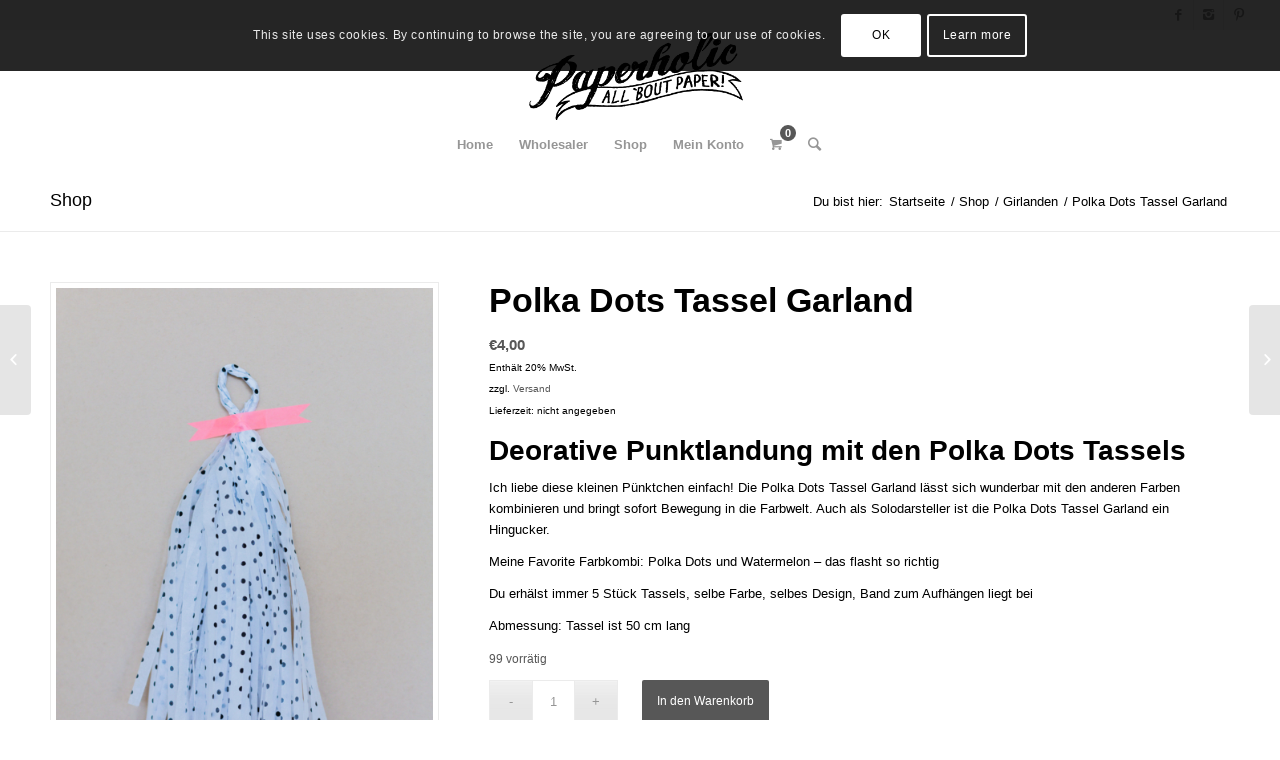

--- FILE ---
content_type: text/html; charset=UTF-8
request_url: https://www.paperholic.at/produkt/polka-dots-tassel-garland/
body_size: 15239
content:
<!DOCTYPE html>
<html lang="de" class="html_stretched responsive av-preloader-disabled av-default-lightbox  html_header_top html_logo_center html_bottom_nav_header html_menu_right html_slim html_header_sticky_disabled html_header_shrinking_disabled html_header_topbar_active html_mobile_menu_phone html_header_searchicon html_content_align_center html_header_unstick_top_disabled html_header_stretch html_minimal_header html_elegant-blog html_av-overlay-side html_av-overlay-side-minimal html_av-submenu-noclone html_entry_id_3720 html_cart_at_menu av-no-preview html_text_menu_active ">
<head>
<meta charset="UTF-8" />


<!-- mobile setting -->
<meta name="viewport" content="width=device-width, initial-scale=1, maximum-scale=1">

<!-- Scripts/CSS and wp_head hook -->
<meta name='robots' content='index, follow, max-image-preview:large, max-snippet:-1, max-video-preview:-1' />
	<style>img:is([sizes="auto" i], [sizes^="auto," i]) { contain-intrinsic-size: 3000px 1500px }</style>
	
	<!-- This site is optimized with the Yoast SEO plugin v25.5 - https://yoast.com/wordpress/plugins/seo/ -->
	<title>Polka Dots Tassel Garland - Paperholic</title>
	<link rel="canonical" href="https://www.paperholic.at/produkt/polka-dots-tassel-garland/" />
	<meta property="og:locale" content="de_DE" />
	<meta property="og:type" content="article" />
	<meta property="og:title" content="Polka Dots Tassel Garland - Paperholic" />
	<meta property="og:description" content="Deorative Punktlandung mit den Polka Dots Tassels Ich liebe diese kleinen Pünktchen einfach! Die Polka Dots Tassel Garland lässt sich wunderbar mit den anderen Farben kombinieren und bringt sofort Bewegung in die Farbwelt. Auch als Solodarsteller ist die Polka Dots Tassel Garland ein Hingucker.  Meine Favorite Farbkombi: Polka Dots und Watermelon - das flasht so richtig  Du erhälst immer 5 Stück Tassels, selbe Farbe, selbes Design, Band zum Aufhängen liegt bei  Abmessung: Tassel ist 50 cm lang" />
	<meta property="og:url" content="https://www.paperholic.at/produkt/polka-dots-tassel-garland/" />
	<meta property="og:site_name" content="Paperholic" />
	<meta property="article:modified_time" content="2021-03-10T10:13:13+00:00" />
	<meta property="og:image" content="https://www.paperholic.at/wp-content/uploads/2017/03/Karin_Ahamer_Photography-4090-1-687x1030.jpg" />
	<meta property="og:image:width" content="687" />
	<meta property="og:image:height" content="1030" />
	<meta property="og:image:type" content="image/jpeg" />
	<meta name="twitter:card" content="summary_large_image" />
	<script type="application/ld+json" class="yoast-schema-graph">{"@context":"https://schema.org","@graph":[{"@type":"WebPage","@id":"https://www.paperholic.at/produkt/polka-dots-tassel-garland/","url":"https://www.paperholic.at/produkt/polka-dots-tassel-garland/","name":"Polka Dots Tassel Garland - Paperholic","isPartOf":{"@id":"https://www.paperholic.at/#website"},"primaryImageOfPage":{"@id":"https://www.paperholic.at/produkt/polka-dots-tassel-garland/#primaryimage"},"image":{"@id":"https://www.paperholic.at/produkt/polka-dots-tassel-garland/#primaryimage"},"thumbnailUrl":"https://www.paperholic.at/wp-content/uploads/2017/03/Karin_Ahamer_Photography-4090-1.jpg","datePublished":"2019-05-17T14:49:53+00:00","dateModified":"2021-03-10T10:13:13+00:00","breadcrumb":{"@id":"https://www.paperholic.at/produkt/polka-dots-tassel-garland/#breadcrumb"},"inLanguage":"de","potentialAction":[{"@type":"ReadAction","target":["https://www.paperholic.at/produkt/polka-dots-tassel-garland/"]}]},{"@type":"ImageObject","inLanguage":"de","@id":"https://www.paperholic.at/produkt/polka-dots-tassel-garland/#primaryimage","url":"https://www.paperholic.at/wp-content/uploads/2017/03/Karin_Ahamer_Photography-4090-1.jpg","contentUrl":"https://www.paperholic.at/wp-content/uploads/2017/03/Karin_Ahamer_Photography-4090-1.jpg","width":1586,"height":2378},{"@type":"BreadcrumbList","@id":"https://www.paperholic.at/produkt/polka-dots-tassel-garland/#breadcrumb","itemListElement":[{"@type":"ListItem","position":1,"name":"Startseite","item":"https://www.paperholic.at/"},{"@type":"ListItem","position":2,"name":"Shop","item":"https://www.paperholic.at/shop/"},{"@type":"ListItem","position":3,"name":"Polka Dots Tassel Garland"}]},{"@type":"WebSite","@id":"https://www.paperholic.at/#website","url":"https://www.paperholic.at/","name":"Paperholic","description":"all about paper","potentialAction":[{"@type":"SearchAction","target":{"@type":"EntryPoint","urlTemplate":"https://www.paperholic.at/?s={search_term_string}"},"query-input":{"@type":"PropertyValueSpecification","valueRequired":true,"valueName":"search_term_string"}}],"inLanguage":"de"}]}</script>
	<!-- / Yoast SEO plugin. -->


<link rel='dns-prefetch' href='//www.googletagmanager.com' />
<link rel="alternate" type="application/rss+xml" title="Paperholic &raquo; Feed" href="https://www.paperholic.at/feed/" />
<link rel="alternate" type="application/rss+xml" title="Paperholic &raquo; Kommentar-Feed" href="https://www.paperholic.at/comments/feed/" />
<link rel='stylesheet' id='avia-woocommerce-css-css' href='https://www.paperholic.at/wp-content/themes/enfold/config-woocommerce/woocommerce-mod.css?ver=6.8.3' type='text/css' media='all' />
<link rel='stylesheet' id='avia-grid-css' href='https://www.paperholic.at/wp-content/themes/enfold/css/grid.css?ver=4.5.4' type='text/css' media='all' />
<link rel='stylesheet' id='avia-base-css' href='https://www.paperholic.at/wp-content/themes/enfold/css/base.css?ver=4.5.4' type='text/css' media='all' />
<link rel='stylesheet' id='avia-layout-css' href='https://www.paperholic.at/wp-content/themes/enfold/css/layout.css?ver=4.5.4' type='text/css' media='all' />
<link rel='stylesheet' id='avia-module-blog-css' href='https://www.paperholic.at/wp-content/themes/enfold/config-templatebuilder/avia-shortcodes/blog/blog.css?ver=6.8.3' type='text/css' media='all' />
<link rel='stylesheet' id='avia-module-postslider-css' href='https://www.paperholic.at/wp-content/themes/enfold/config-templatebuilder/avia-shortcodes/postslider/postslider.css?ver=6.8.3' type='text/css' media='all' />
<link rel='stylesheet' id='avia-module-button-css' href='https://www.paperholic.at/wp-content/themes/enfold/config-templatebuilder/avia-shortcodes/buttons/buttons.css?ver=6.8.3' type='text/css' media='all' />
<link rel='stylesheet' id='avia-module-comments-css' href='https://www.paperholic.at/wp-content/themes/enfold/config-templatebuilder/avia-shortcodes/comments/comments.css?ver=6.8.3' type='text/css' media='all' />
<link rel='stylesheet' id='avia-module-gallery-css' href='https://www.paperholic.at/wp-content/themes/enfold/config-templatebuilder/avia-shortcodes/gallery/gallery.css?ver=6.8.3' type='text/css' media='all' />
<link rel='stylesheet' id='avia-module-gridrow-css' href='https://www.paperholic.at/wp-content/themes/enfold/config-templatebuilder/avia-shortcodes/grid_row/grid_row.css?ver=6.8.3' type='text/css' media='all' />
<link rel='stylesheet' id='avia-module-heading-css' href='https://www.paperholic.at/wp-content/themes/enfold/config-templatebuilder/avia-shortcodes/heading/heading.css?ver=6.8.3' type='text/css' media='all' />
<link rel='stylesheet' id='avia-module-hr-css' href='https://www.paperholic.at/wp-content/themes/enfold/config-templatebuilder/avia-shortcodes/hr/hr.css?ver=6.8.3' type='text/css' media='all' />
<link rel='stylesheet' id='avia-module-image-css' href='https://www.paperholic.at/wp-content/themes/enfold/config-templatebuilder/avia-shortcodes/image/image.css?ver=6.8.3' type='text/css' media='all' />
<link rel='stylesheet' id='avia-module-contact-css' href='https://www.paperholic.at/wp-content/themes/enfold/config-templatebuilder/avia-shortcodes/contact/contact.css?ver=6.8.3' type='text/css' media='all' />
<link rel='stylesheet' id='avia-module-slideshow-ls-css' href='https://www.paperholic.at/wp-content/themes/enfold/config-templatebuilder/avia-shortcodes/slideshow_layerslider/slideshow_layerslider.css?ver=6.8.3' type='text/css' media='all' />
<link rel='stylesheet' id='avia-module-social-css' href='https://www.paperholic.at/wp-content/themes/enfold/config-templatebuilder/avia-shortcodes/social_share/social_share.css?ver=6.8.3' type='text/css' media='all' />
<link rel='stylesheet' id='avia-module-tabs-css' href='https://www.paperholic.at/wp-content/themes/enfold/config-templatebuilder/avia-shortcodes/tabs/tabs.css?ver=6.8.3' type='text/css' media='all' />
<link rel='stylesheet' id='avia-module-video-css' href='https://www.paperholic.at/wp-content/themes/enfold/config-templatebuilder/avia-shortcodes/video/video.css?ver=6.8.3' type='text/css' media='all' />
<link rel='stylesheet' id='wp-block-library-css' href='https://www.paperholic.at/wp-includes/css/dist/block-library/style.min.css?ver=6.8.3' type='text/css' media='all' />
<style id='classic-theme-styles-inline-css' type='text/css'>
/*! This file is auto-generated */
.wp-block-button__link{color:#fff;background-color:#32373c;border-radius:9999px;box-shadow:none;text-decoration:none;padding:calc(.667em + 2px) calc(1.333em + 2px);font-size:1.125em}.wp-block-file__button{background:#32373c;color:#fff;text-decoration:none}
</style>
<style id='global-styles-inline-css' type='text/css'>
:root{--wp--preset--aspect-ratio--square: 1;--wp--preset--aspect-ratio--4-3: 4/3;--wp--preset--aspect-ratio--3-4: 3/4;--wp--preset--aspect-ratio--3-2: 3/2;--wp--preset--aspect-ratio--2-3: 2/3;--wp--preset--aspect-ratio--16-9: 16/9;--wp--preset--aspect-ratio--9-16: 9/16;--wp--preset--color--black: #000000;--wp--preset--color--cyan-bluish-gray: #abb8c3;--wp--preset--color--white: #ffffff;--wp--preset--color--pale-pink: #f78da7;--wp--preset--color--vivid-red: #cf2e2e;--wp--preset--color--luminous-vivid-orange: #ff6900;--wp--preset--color--luminous-vivid-amber: #fcb900;--wp--preset--color--light-green-cyan: #7bdcb5;--wp--preset--color--vivid-green-cyan: #00d084;--wp--preset--color--pale-cyan-blue: #8ed1fc;--wp--preset--color--vivid-cyan-blue: #0693e3;--wp--preset--color--vivid-purple: #9b51e0;--wp--preset--gradient--vivid-cyan-blue-to-vivid-purple: linear-gradient(135deg,rgba(6,147,227,1) 0%,rgb(155,81,224) 100%);--wp--preset--gradient--light-green-cyan-to-vivid-green-cyan: linear-gradient(135deg,rgb(122,220,180) 0%,rgb(0,208,130) 100%);--wp--preset--gradient--luminous-vivid-amber-to-luminous-vivid-orange: linear-gradient(135deg,rgba(252,185,0,1) 0%,rgba(255,105,0,1) 100%);--wp--preset--gradient--luminous-vivid-orange-to-vivid-red: linear-gradient(135deg,rgba(255,105,0,1) 0%,rgb(207,46,46) 100%);--wp--preset--gradient--very-light-gray-to-cyan-bluish-gray: linear-gradient(135deg,rgb(238,238,238) 0%,rgb(169,184,195) 100%);--wp--preset--gradient--cool-to-warm-spectrum: linear-gradient(135deg,rgb(74,234,220) 0%,rgb(151,120,209) 20%,rgb(207,42,186) 40%,rgb(238,44,130) 60%,rgb(251,105,98) 80%,rgb(254,248,76) 100%);--wp--preset--gradient--blush-light-purple: linear-gradient(135deg,rgb(255,206,236) 0%,rgb(152,150,240) 100%);--wp--preset--gradient--blush-bordeaux: linear-gradient(135deg,rgb(254,205,165) 0%,rgb(254,45,45) 50%,rgb(107,0,62) 100%);--wp--preset--gradient--luminous-dusk: linear-gradient(135deg,rgb(255,203,112) 0%,rgb(199,81,192) 50%,rgb(65,88,208) 100%);--wp--preset--gradient--pale-ocean: linear-gradient(135deg,rgb(255,245,203) 0%,rgb(182,227,212) 50%,rgb(51,167,181) 100%);--wp--preset--gradient--electric-grass: linear-gradient(135deg,rgb(202,248,128) 0%,rgb(113,206,126) 100%);--wp--preset--gradient--midnight: linear-gradient(135deg,rgb(2,3,129) 0%,rgb(40,116,252) 100%);--wp--preset--font-size--small: 13px;--wp--preset--font-size--medium: 20px;--wp--preset--font-size--large: 36px;--wp--preset--font-size--x-large: 42px;--wp--preset--spacing--20: 0.44rem;--wp--preset--spacing--30: 0.67rem;--wp--preset--spacing--40: 1rem;--wp--preset--spacing--50: 1.5rem;--wp--preset--spacing--60: 2.25rem;--wp--preset--spacing--70: 3.38rem;--wp--preset--spacing--80: 5.06rem;--wp--preset--shadow--natural: 6px 6px 9px rgba(0, 0, 0, 0.2);--wp--preset--shadow--deep: 12px 12px 50px rgba(0, 0, 0, 0.4);--wp--preset--shadow--sharp: 6px 6px 0px rgba(0, 0, 0, 0.2);--wp--preset--shadow--outlined: 6px 6px 0px -3px rgba(255, 255, 255, 1), 6px 6px rgba(0, 0, 0, 1);--wp--preset--shadow--crisp: 6px 6px 0px rgba(0, 0, 0, 1);}:where(.is-layout-flex){gap: 0.5em;}:where(.is-layout-grid){gap: 0.5em;}body .is-layout-flex{display: flex;}.is-layout-flex{flex-wrap: wrap;align-items: center;}.is-layout-flex > :is(*, div){margin: 0;}body .is-layout-grid{display: grid;}.is-layout-grid > :is(*, div){margin: 0;}:where(.wp-block-columns.is-layout-flex){gap: 2em;}:where(.wp-block-columns.is-layout-grid){gap: 2em;}:where(.wp-block-post-template.is-layout-flex){gap: 1.25em;}:where(.wp-block-post-template.is-layout-grid){gap: 1.25em;}.has-black-color{color: var(--wp--preset--color--black) !important;}.has-cyan-bluish-gray-color{color: var(--wp--preset--color--cyan-bluish-gray) !important;}.has-white-color{color: var(--wp--preset--color--white) !important;}.has-pale-pink-color{color: var(--wp--preset--color--pale-pink) !important;}.has-vivid-red-color{color: var(--wp--preset--color--vivid-red) !important;}.has-luminous-vivid-orange-color{color: var(--wp--preset--color--luminous-vivid-orange) !important;}.has-luminous-vivid-amber-color{color: var(--wp--preset--color--luminous-vivid-amber) !important;}.has-light-green-cyan-color{color: var(--wp--preset--color--light-green-cyan) !important;}.has-vivid-green-cyan-color{color: var(--wp--preset--color--vivid-green-cyan) !important;}.has-pale-cyan-blue-color{color: var(--wp--preset--color--pale-cyan-blue) !important;}.has-vivid-cyan-blue-color{color: var(--wp--preset--color--vivid-cyan-blue) !important;}.has-vivid-purple-color{color: var(--wp--preset--color--vivid-purple) !important;}.has-black-background-color{background-color: var(--wp--preset--color--black) !important;}.has-cyan-bluish-gray-background-color{background-color: var(--wp--preset--color--cyan-bluish-gray) !important;}.has-white-background-color{background-color: var(--wp--preset--color--white) !important;}.has-pale-pink-background-color{background-color: var(--wp--preset--color--pale-pink) !important;}.has-vivid-red-background-color{background-color: var(--wp--preset--color--vivid-red) !important;}.has-luminous-vivid-orange-background-color{background-color: var(--wp--preset--color--luminous-vivid-orange) !important;}.has-luminous-vivid-amber-background-color{background-color: var(--wp--preset--color--luminous-vivid-amber) !important;}.has-light-green-cyan-background-color{background-color: var(--wp--preset--color--light-green-cyan) !important;}.has-vivid-green-cyan-background-color{background-color: var(--wp--preset--color--vivid-green-cyan) !important;}.has-pale-cyan-blue-background-color{background-color: var(--wp--preset--color--pale-cyan-blue) !important;}.has-vivid-cyan-blue-background-color{background-color: var(--wp--preset--color--vivid-cyan-blue) !important;}.has-vivid-purple-background-color{background-color: var(--wp--preset--color--vivid-purple) !important;}.has-black-border-color{border-color: var(--wp--preset--color--black) !important;}.has-cyan-bluish-gray-border-color{border-color: var(--wp--preset--color--cyan-bluish-gray) !important;}.has-white-border-color{border-color: var(--wp--preset--color--white) !important;}.has-pale-pink-border-color{border-color: var(--wp--preset--color--pale-pink) !important;}.has-vivid-red-border-color{border-color: var(--wp--preset--color--vivid-red) !important;}.has-luminous-vivid-orange-border-color{border-color: var(--wp--preset--color--luminous-vivid-orange) !important;}.has-luminous-vivid-amber-border-color{border-color: var(--wp--preset--color--luminous-vivid-amber) !important;}.has-light-green-cyan-border-color{border-color: var(--wp--preset--color--light-green-cyan) !important;}.has-vivid-green-cyan-border-color{border-color: var(--wp--preset--color--vivid-green-cyan) !important;}.has-pale-cyan-blue-border-color{border-color: var(--wp--preset--color--pale-cyan-blue) !important;}.has-vivid-cyan-blue-border-color{border-color: var(--wp--preset--color--vivid-cyan-blue) !important;}.has-vivid-purple-border-color{border-color: var(--wp--preset--color--vivid-purple) !important;}.has-vivid-cyan-blue-to-vivid-purple-gradient-background{background: var(--wp--preset--gradient--vivid-cyan-blue-to-vivid-purple) !important;}.has-light-green-cyan-to-vivid-green-cyan-gradient-background{background: var(--wp--preset--gradient--light-green-cyan-to-vivid-green-cyan) !important;}.has-luminous-vivid-amber-to-luminous-vivid-orange-gradient-background{background: var(--wp--preset--gradient--luminous-vivid-amber-to-luminous-vivid-orange) !important;}.has-luminous-vivid-orange-to-vivid-red-gradient-background{background: var(--wp--preset--gradient--luminous-vivid-orange-to-vivid-red) !important;}.has-very-light-gray-to-cyan-bluish-gray-gradient-background{background: var(--wp--preset--gradient--very-light-gray-to-cyan-bluish-gray) !important;}.has-cool-to-warm-spectrum-gradient-background{background: var(--wp--preset--gradient--cool-to-warm-spectrum) !important;}.has-blush-light-purple-gradient-background{background: var(--wp--preset--gradient--blush-light-purple) !important;}.has-blush-bordeaux-gradient-background{background: var(--wp--preset--gradient--blush-bordeaux) !important;}.has-luminous-dusk-gradient-background{background: var(--wp--preset--gradient--luminous-dusk) !important;}.has-pale-ocean-gradient-background{background: var(--wp--preset--gradient--pale-ocean) !important;}.has-electric-grass-gradient-background{background: var(--wp--preset--gradient--electric-grass) !important;}.has-midnight-gradient-background{background: var(--wp--preset--gradient--midnight) !important;}.has-small-font-size{font-size: var(--wp--preset--font-size--small) !important;}.has-medium-font-size{font-size: var(--wp--preset--font-size--medium) !important;}.has-large-font-size{font-size: var(--wp--preset--font-size--large) !important;}.has-x-large-font-size{font-size: var(--wp--preset--font-size--x-large) !important;}
:where(.wp-block-post-template.is-layout-flex){gap: 1.25em;}:where(.wp-block-post-template.is-layout-grid){gap: 1.25em;}
:where(.wp-block-columns.is-layout-flex){gap: 2em;}:where(.wp-block-columns.is-layout-grid){gap: 2em;}
:root :where(.wp-block-pullquote){font-size: 1.5em;line-height: 1.6;}
</style>
<style id='woocommerce-inline-inline-css' type='text/css'>
.woocommerce form .form-row .required { visibility: visible; }
</style>
<link rel='stylesheet' id='brands-styles-css' href='https://www.paperholic.at/wp-content/plugins/woocommerce/assets/css/brands.css?ver=10.0.5' type='text/css' media='all' />
<link rel='stylesheet' id='woocommerce-eu-vatin-check-style-css' href='https://www.paperholic.at/wp-content/plugins/woocommerce-german-market/add-ons/woocommerce-eu-vatin-check/assets/css/frontend.min.css' type='text/css' media='all' />
<link rel='stylesheet' id='paperholic-newsletter-css' href='https://www.paperholic.at/wp-content/themes/enfold-child/paperholic-newsletter.css?ver=6.8.3' type='text/css' media='all' />
<link rel='stylesheet' id='avia-scs-css' href='https://www.paperholic.at/wp-content/themes/enfold/css/shortcodes.css?ver=4.5.4' type='text/css' media='all' />
<link rel='stylesheet' id='avia-popup-css-css' href='https://www.paperholic.at/wp-content/themes/enfold/js/aviapopup/magnific-popup.css?ver=4.5.4' type='text/css' media='screen' />
<link rel='stylesheet' id='avia-lightbox-css' href='https://www.paperholic.at/wp-content/themes/enfold/css/avia-snippet-lightbox.css?ver=4.5.4' type='text/css' media='screen' />
<link rel='stylesheet' id='avia-cookie-css-css' href='https://www.paperholic.at/wp-content/themes/enfold/css/avia-snippet-cookieconsent.css?ver=4.5.4' type='text/css' media='screen' />
<link rel='stylesheet' id='avia-widget-css-css' href='https://www.paperholic.at/wp-content/themes/enfold/css/avia-snippet-widget.css?ver=4.5.4' type='text/css' media='screen' />
<link rel='stylesheet' id='avia-dynamic-css' href='https://www.paperholic.at/wp-content/uploads/dynamic_avia/enfold_child.css?ver=5d012a65213fe' type='text/css' media='all' />
<link rel='stylesheet' id='avia-custom-css' href='https://www.paperholic.at/wp-content/themes/enfold/css/custom.css?ver=4.5.4' type='text/css' media='all' />
<link rel='stylesheet' id='avia-style-css' href='https://www.paperholic.at/wp-content/themes/enfold-child/style.css?ver=4.5.4' type='text/css' media='all' />
<link rel='stylesheet' id='woocommerce-de_frontend_styles-css' href='https://www.paperholic.at/wp-content/plugins/woocommerce-german-market/css/frontend.min.css?ver=3.12' type='text/css' media='all' />
<script type="text/javascript" src="https://www.paperholic.at/wp-includes/js/jquery/jquery.min.js?ver=3.7.1" id="jquery-core-js"></script>
<script type="text/javascript" src="https://www.paperholic.at/wp-content/plugins/woocommerce/assets/js/jquery-blockui/jquery.blockUI.min.js?ver=2.7.0-wc.10.0.5" id="jquery-blockui-js" defer="defer" data-wp-strategy="defer"></script>
<script type="text/javascript" id="wc-add-to-cart-js-extra">
/* <![CDATA[ */
var wc_add_to_cart_params = {"ajax_url":"\/wp-admin\/admin-ajax.php","wc_ajax_url":"\/?wc-ajax=%%endpoint%%","i18n_view_cart":"Warenkorb anzeigen","cart_url":"https:\/\/www.paperholic.at\/warenkorb\/","is_cart":"","cart_redirect_after_add":"no"};
/* ]]> */
</script>
<script type="text/javascript" src="https://www.paperholic.at/wp-content/plugins/woocommerce/assets/js/frontend/add-to-cart.min.js?ver=10.0.5" id="wc-add-to-cart-js" defer="defer" data-wp-strategy="defer"></script>
<script type="text/javascript" id="wc-single-product-js-extra">
/* <![CDATA[ */
var wc_single_product_params = {"i18n_required_rating_text":"Bitte w\u00e4hle eine Bewertung","i18n_rating_options":["1 von 5\u00a0Sternen","2 von 5\u00a0Sternen","3 von 5\u00a0Sternen","4 von 5\u00a0Sternen","5 von 5\u00a0Sternen"],"i18n_product_gallery_trigger_text":"Bildergalerie im Vollbildmodus anzeigen","review_rating_required":"yes","flexslider":{"rtl":false,"animation":"slide","smoothHeight":true,"directionNav":false,"controlNav":"thumbnails","slideshow":false,"animationSpeed":500,"animationLoop":false,"allowOneSlide":false},"zoom_enabled":"","zoom_options":[],"photoswipe_enabled":"","photoswipe_options":{"shareEl":false,"closeOnScroll":false,"history":false,"hideAnimationDuration":0,"showAnimationDuration":0},"flexslider_enabled":""};
/* ]]> */
</script>
<script type="text/javascript" src="https://www.paperholic.at/wp-content/plugins/woocommerce/assets/js/frontend/single-product.min.js?ver=10.0.5" id="wc-single-product-js" defer="defer" data-wp-strategy="defer"></script>
<script type="text/javascript" src="https://www.paperholic.at/wp-content/plugins/woocommerce/assets/js/js-cookie/js.cookie.min.js?ver=2.1.4-wc.10.0.5" id="js-cookie-js" defer="defer" data-wp-strategy="defer"></script>
<script type="text/javascript" id="woocommerce-js-extra">
/* <![CDATA[ */
var woocommerce_params = {"ajax_url":"\/wp-admin\/admin-ajax.php","wc_ajax_url":"\/?wc-ajax=%%endpoint%%","i18n_password_show":"Passwort anzeigen","i18n_password_hide":"Passwort verbergen"};
/* ]]> */
</script>
<script type="text/javascript" src="https://www.paperholic.at/wp-content/plugins/woocommerce/assets/js/frontend/woocommerce.min.js?ver=10.0.5" id="woocommerce-js" defer="defer" data-wp-strategy="defer"></script>
<script type="text/javascript" src="https://www.paperholic.at/wp-content/themes/enfold-child/paperholic-newsletter.js?ver=6.8.3" id="paperholic-newsletter-js"></script>
<script type="text/javascript" src="https://www.paperholic.at/wp-content/themes/enfold/js/avia-compat.js?ver=4.5.4" id="avia-compat-js"></script>
<script type="text/javascript" id="woocommerce_de_frontend-js-extra">
/* <![CDATA[ */
var sepa_ajax_object = {"ajax_url":"https:\/\/www.paperholic.at\/wp-admin\/admin-ajax.php","nonce":"45f640e891"};
var woocommerce_remove_updated_totals = {"val":"0"};
var woocommerce_payment_update = {"val":"1"};
var german_market_price_variable_products = {"val":"gm_default"};
var german_market_price_variable_theme_extra_element = {"val":"none"};
var ship_different_address = {"message":"<p class=\"woocommerce-notice woocommerce-notice--info woocommerce-info\" id=\"german-market-puchase-on-account-message\">\"Lieferung an eine andere Adresse senden\" ist f\u00fcr die gew\u00e4hlte Zahlungsart \"Kauf auf Rechnung\" nicht verf\u00fcgbar und wurde deaktiviert!<\/p>","before_element":".woocommerce-checkout-payment"};
/* ]]> */
</script>
<script type="text/javascript" src="https://www.paperholic.at/wp-content/plugins/woocommerce-german-market/js/WooCommerce-German-Market-Frontend.min.js?ver=3.12" id="woocommerce_de_frontend-js"></script>
<link rel="https://api.w.org/" href="https://www.paperholic.at/wp-json/" /><link rel="alternate" title="JSON" type="application/json" href="https://www.paperholic.at/wp-json/wp/v2/product/3720" /><link rel="EditURI" type="application/rsd+xml" title="RSD" href="https://www.paperholic.at/xmlrpc.php?rsd" />
<meta name="generator" content="WordPress 6.8.3" />
<meta name="generator" content="WooCommerce 10.0.5" />
<link rel='shortlink' href='https://www.paperholic.at/?p=3720' />
<link rel="alternate" title="oEmbed (JSON)" type="application/json+oembed" href="https://www.paperholic.at/wp-json/oembed/1.0/embed?url=https%3A%2F%2Fwww.paperholic.at%2Fprodukt%2Fpolka-dots-tassel-garland%2F" />
<link rel="alternate" title="oEmbed (XML)" type="text/xml+oembed" href="https://www.paperholic.at/wp-json/oembed/1.0/embed?url=https%3A%2F%2Fwww.paperholic.at%2Fprodukt%2Fpolka-dots-tassel-garland%2F&#038;format=xml" />
<meta name="generator" content="Site Kit by Google 1.157.0" /><meta name="generator" content="performance-lab 4.0.1; plugins: ">
<link rel="profile" href="http://gmpg.org/xfn/11" />
<link rel="alternate" type="application/rss+xml" title="Paperholic RSS2 Feed" href="https://www.paperholic.at/feed/" />
<link rel="pingback" href="https://www.paperholic.at/xmlrpc.php" />
<!--[if lt IE 9]><script src="https://www.paperholic.at/wp-content/themes/enfold/js/html5shiv.js"></script><![endif]-->
<link rel="icon" href="https://www.paperholic.at/wp-content/uploads/2019/01/PAPERHOLIC_logo_fav.png" type="image/png">
	<noscript><style>.woocommerce-product-gallery{ opacity: 1 !important; }</style></noscript>
	<script src="https://www.paperholic.at/wp-content/themes/enfold-child/shortcodes/color-picker/custom-color.js"></script><script src="https://www.paperholic.at/wp-content/themes/enfold-child/shortcodes/color-picker/jscolor.js"></script><style>@media only screen and (max-width: 767px){div.prod-promo {padding-left:0px !important;}}</style><style>.feature-list-inline .product-feature {float:left; margin-right:25px;}</style><style>.feature-list-newline .product-feature {float:none; margin-right:25px; margin-bottom:5px;}</style><style>@media only screen and (max-width: 767px){.feature-list-inline .product-feature {float:none; margin-right:25px; margin-bottom:5px;} }</style><style>.col2sale li.product {width:46%!important; margin:0 2% 5% 2% !important;} .col3sale li.product {width:31.3%!important; margin:0 1% 5% 1% !important;}</style><style>small.price_suffix {padding-left:10px !important; font-size:60% !important;} .meta-border {border-color:#d54e21 !important;}</style><style>@media only screen and (max-width: 767px){ small.price_suffix {display:block !important; padding-left:0px !important;} }</style><style>@media only screen and (min-width: 767px){ small.price_suffix {vertical-align:top !important;} }</style><style>.single-product-listing li.product {width:100%!important;}</style><style>ul.product_tags li:first-child {padding-left:0px !important;} ul.product_tags li:last-child {border-right:none !important;} ul.product_tags li a, ul.product_tags li {color:#a1a1a1; text-decoration:none;}</style><style>.shorturl {color:#a1a1a1;}</style>		<style type="text/css" id="wp-custom-css">
			/* Hide product meta on single product page */
.single-product .product_meta {
   display: none;
}		</style>
		<style type='text/css'>
@font-face {font-family: 'entypo-fontello'; font-weight: normal; font-style: normal;
src: url('https://www.paperholic.at/wp-content/themes/enfold/config-templatebuilder/avia-template-builder/assets/fonts/entypo-fontello.eot');
src: url('https://www.paperholic.at/wp-content/themes/enfold/config-templatebuilder/avia-template-builder/assets/fonts/entypo-fontello.eot?#iefix') format('embedded-opentype'), 
url('https://www.paperholic.at/wp-content/themes/enfold/config-templatebuilder/avia-template-builder/assets/fonts/entypo-fontello.woff') format('woff'), 
url('https://www.paperholic.at/wp-content/themes/enfold/config-templatebuilder/avia-template-builder/assets/fonts/entypo-fontello.ttf') format('truetype'), 
url('https://www.paperholic.at/wp-content/themes/enfold/config-templatebuilder/avia-template-builder/assets/fonts/entypo-fontello.svg#entypo-fontello') format('svg');
} #top .avia-font-entypo-fontello, body .avia-font-entypo-fontello, html body [data-av_iconfont='entypo-fontello']:before{ font-family: 'entypo-fontello'; }
</style>

<!--
Debugging Info for Theme support: 

Theme: Enfold
Version: 4.5.4
Installed: enfold
AviaFramework Version: 5.0
AviaBuilder Version: 0.9.5
aviaElementManager Version: 1.0.1
- - - - - - - - - - -
ChildTheme: Enfold Child
ChildTheme Version: 1.0
ChildTheme Installed: enfold

ML:512-PU:137-PLA:11
WP:6.8.3
Compress: CSS:disabled - JS:disabled
Updates: disabled
PLAu:10
-->
</head>




<body id="top" class="wp-singular product-template-default single single-product postid-3720 wp-theme-enfold wp-child-theme-enfold-child  rtl_columns stretched helvetica-neue-websave helvetica_neue no_sidebar_border theme-enfold woocommerce woocommerce-page woocommerce-no-js" itemscope="itemscope" itemtype="https://schema.org/WebPage" >

	
	<div id='wrap_all'>

	
<header id='header' class='all_colors header_color light_bg_color  av_header_top av_logo_center av_bottom_nav_header av_menu_right av_slim av_header_sticky_disabled av_header_shrinking_disabled av_header_stretch av_mobile_menu_phone av_header_searchicon av_header_unstick_top_disabled av_minimal_header av_header_border_disabled'  role="banner" itemscope="itemscope" itemtype="https://schema.org/WPHeader" >

		<div id='header_meta' class='container_wrap container_wrap_meta  av_icon_active_right av_extra_header_active av_secondary_right av_entry_id_3720'>
		
			      <div class='container'>
			      <ul class='noLightbox social_bookmarks icon_count_3'><li class='social_bookmarks_facebook av-social-link-facebook social_icon_1'><a target='_blank' href='https://www.facebook.com/Paperholicallboutpaper/' aria-hidden='true' data-av_icon='' data-av_iconfont='entypo-fontello' title='Facebook'><span class='avia_hidden_link_text'>Facebook</span></a></li><li class='social_bookmarks_instagram av-social-link-instagram social_icon_2'><a target='_blank' href='https://www.instagram.com/paperholicvienna/' aria-hidden='true' data-av_icon='' data-av_iconfont='entypo-fontello' title='Instagram'><span class='avia_hidden_link_text'>Instagram</span></a></li><li class='social_bookmarks_pinterest av-social-link-pinterest social_icon_3'><a target='_blank' href='https://www.pinterest.at/yay0308/' aria-hidden='true' data-av_icon='' data-av_iconfont='entypo-fontello' title='Pinterest'><span class='avia_hidden_link_text'>Pinterest</span></a></li></ul>			      </div>
		</div>

		<div  id='header_main' class='container_wrap container_wrap_logo'>
	
        <div class='container av-logo-container'><div class='inner-container'><span class='logo'><a href='https://www.paperholic.at/'><img height='100' width='300' src='https://www.paperholic.at/wp-content/uploads/2019/01/PAPERHOLIC-logo-390.png' alt='Paperholic' /></a></span><ul id="menu-item-shop" class = 'menu-item cart_dropdown ' data-success='wurde zum Warenkorb hinzugefügt'><li class='cart_dropdown_first'><a class='cart_dropdown_link' href='https://www.paperholic.at/warenkorb/'><span aria-hidden='true' data-av_icon='' data-av_iconfont='entypo-fontello'></span><span class='av-cart-counter'>0</span><span class='avia_hidden_link_text'>Einkaufswagen</span></a><!--<span class='cart_subtotal'><span class="woocommerce-Price-amount amount"><bdi><span class="woocommerce-Price-currencySymbol">&euro;</span>0,00</bdi></span></span>--><div class='dropdown_widget dropdown_widget_cart'><div class='avia-arrow'></div><div class="widget_shopping_cart_content"></div></div></li></ul></div></div><div id='header_main_alternate' class='container_wrap'><div class='container'><nav class='main_menu' data-selectname='Seite auswählen'  role="navigation" itemscope="itemscope" itemtype="https://schema.org/SiteNavigationElement" ><div class="avia-menu av-main-nav-wrap"><ul id="avia-menu" class="menu av-main-nav"><li id="menu-item-103" class="menu-item menu-item-type-post_type menu-item-object-page menu-item-home menu-item-top-level menu-item-top-level-1"><a href="https://www.paperholic.at/" itemprop="url"><span class="avia-bullet"></span><span class="avia-menu-text">Home</span><span class="avia-menu-fx"><span class="avia-arrow-wrap"><span class="avia-arrow"></span></span></span></a></li>
<li id="menu-item-151" class="menu-item menu-item-type-post_type menu-item-object-page menu-item-top-level menu-item-top-level-2"><a href="https://www.paperholic.at/wholesaler/" itemprop="url"><span class="avia-bullet"></span><span class="avia-menu-text">Wholesaler</span><span class="avia-menu-fx"><span class="avia-arrow-wrap"><span class="avia-arrow"></span></span></span></a></li>
<li id="menu-item-8960" class="menu-item menu-item-type-taxonomy menu-item-object-product_cat menu-item-top-level menu-item-top-level-3"><a href="https://www.paperholic.at/produkt-kategorie/aktuell/" itemprop="url"><span class="avia-bullet"></span><span class="avia-menu-text">Shop</span><span class="avia-menu-fx"><span class="avia-arrow-wrap"><span class="avia-arrow"></span></span></span></a></li>
<li id="menu-item-133" class="menu-item menu-item-type-post_type menu-item-object-page menu-item-top-level menu-item-top-level-4"><a href="https://www.paperholic.at/mein-konto/" itemprop="url"><span class="avia-bullet"></span><span class="avia-menu-text">Mein Konto</span><span class="avia-menu-fx"><span class="avia-arrow-wrap"><span class="avia-arrow"></span></span></span></a></li>
<li id="menu-item-135" class="menu-item menu-item-type-post_type menu-item-object-page menu-item-top-level menu-item-top-level-5"><a href="https://www.paperholic.at/warenkorb/" itemprop="url"><span class="avia-bullet"></span><span class="avia-menu-text"><span aria-hidden="true" data-av_icon="" data-av_iconfont="entypo-fontello"></span><span class="av-cart-counter av-active-counter">0</span></span><span class="avia-menu-fx"><span class="avia-arrow-wrap"><span class="avia-arrow"></span></span></span></a></li>
<li id="menu-item-search" class="noMobile menu-item menu-item-search-dropdown menu-item-avia-special">
							<a href="?s=" rel="nofollow" data-avia-search-tooltip="

&lt;form action=&quot;https://www.paperholic.at/&quot; id=&quot;searchform&quot; method=&quot;get&quot; class=&quot;&quot;&gt;
	&lt;div&gt;
		&lt;input type=&quot;submit&quot; value=&quot;&quot; id=&quot;searchsubmit&quot; class=&quot;button avia-font-entypo-fontello&quot; /&gt;
		&lt;input type=&quot;text&quot; id=&quot;s&quot; name=&quot;s&quot; value=&quot;&quot; placeholder='Suche' /&gt;
			&lt;/div&gt;
&lt;/form&gt;" aria-hidden='true' data-av_icon='' data-av_iconfont='entypo-fontello'><span class="avia_hidden_link_text">Suche</span></a>
	        		   </li><li class="av-burger-menu-main menu-item-avia-special ">
	        			<a href="#">
							<span class="av-hamburger av-hamburger--spin av-js-hamburger">
					        <span class="av-hamburger-box">
						          <span class="av-hamburger-inner"></span>
						          <strong>Menü</strong>
					        </span>
							</span>
						</a>
	        		   </li></ul></div></nav></div> </div> 
		<!-- end container_wrap-->
		</div>
		<div class='header_bg'></div>

<!-- end header -->
</header>
		
	<div id='main' class='all_colors' data-scroll-offset='0'>

	
	<div class='stretch_full container_wrap alternate_color light_bg_color title_container'><div class='container'><strong class='main-title entry-title'><a href='https://www.paperholic.at/shop/' rel='bookmark' title='Permanenter Link zu: Shop'  itemprop="headline" >Shop</a></strong><div class="breadcrumb breadcrumbs avia-breadcrumbs"><div class="breadcrumb-trail" xmlns:v="https://rdf.data-vocabulary.org/#"><span class="trail-before"><span class="breadcrumb-title">Du bist hier:</span></span> <span><a rel="v:url" property="v:title" href="https://www.paperholic.at" title="Paperholic"  class="trail-begin">Startseite</a></span> <span class="sep">/</span> <span><a rel="v:url" property="v:title" href="https://www.paperholic.at/shop/" title="Shop">Shop</a></span> <span class="sep">/</span> <span><a rel="v:url" property="v:title" href="https://www.paperholic.at/produkt-kategorie/girlanden/" title="Girlanden">Girlanden</a></span> <span class="sep">/</span> <span class="trail-end">Polka Dots Tassel Garland</span></div></div></div></div><div class='container_wrap container_wrap_first main_color sidebar_right template-shop shop_columns_3'><div class='container'>
					
			<div class="woocommerce-notices-wrapper"></div><div id="product-3720" class="product type-product post-3720 status-publish first instock product_cat-girlanden has-post-thumbnail taxable shipping-taxable purchasable product-type-simple">

	<div class=" single-product-main-image alpha"><div class="woocommerce-product-gallery woocommerce-product-gallery--with-images woocommerce-product-gallery--columns-4 images" data-columns="4" style="opacity: 0; transition: opacity .25s ease-in-out;">
	<div class="woocommerce-product-gallery__wrapper">
		<a href="https://www.paperholic.at/wp-content/uploads/2017/03/Karin_Ahamer_Photography-4090-1.jpg" class="" title=""  rel="prettyPhoto[product-gallery]"><img width="450" height="675" src="https://www.paperholic.at/wp-content/uploads/2017/03/Karin_Ahamer_Photography-4090-1-600x900.jpg" class="attachment-shop_single size-shop_single" alt="" decoding="async" srcset="https://www.paperholic.at/wp-content/uploads/2017/03/Karin_Ahamer_Photography-4090-1-600x900.jpg 600w, https://www.paperholic.at/wp-content/uploads/2017/03/Karin_Ahamer_Photography-4090-1-200x300.jpg 200w, https://www.paperholic.at/wp-content/uploads/2017/03/Karin_Ahamer_Photography-4090-1-768x1152.jpg 768w, https://www.paperholic.at/wp-content/uploads/2017/03/Karin_Ahamer_Photography-4090-1-687x1030.jpg 687w, https://www.paperholic.at/wp-content/uploads/2017/03/Karin_Ahamer_Photography-4090-1-1000x1500.jpg 1000w, https://www.paperholic.at/wp-content/uploads/2017/03/Karin_Ahamer_Photography-4090-1-470x705.jpg 470w, https://www.paperholic.at/wp-content/uploads/2017/03/Karin_Ahamer_Photography-4090-1.jpg 1586w" sizes="(max-width: 450px) 100vw, 450px" /></a><div class='thumbnails'></div>	</div>
</div>
<aside class='sidebar sidebar_sidebar_right   alpha units'  role="complementary" itemscope="itemscope" itemtype="https://schema.org/WPSideBar" ><div class='inner_sidebar extralight-border'></div></aside></div><div class='single-product-summary'>
	<div class="summary entry-summary">
		<h1 class="product_title entry-title">Polka Dots Tassel Garland</h1>
		
				<div class="legacy-itemprop-offers">

		
			<p class="price"><span class="woocommerce-Price-amount amount"><bdi><span class="woocommerce-Price-currencySymbol">&euro;</span>4,00</bdi></span></p>
		<div class="wgm-info woocommerce-de_price_taxrate ">Enthält 20% MwSt.</div>
		<div class="wgm-info woocommerce_de_versandkosten">zzgl. <a class="versandkosten" href="https://www.paperholic.at/versand__lieferung/" target="_blank">Versand</a></div><div class="wgm-info shipping_de shipping_de_string delivery-time-nicht-angegeben">
				<small>
					<span>Lieferzeit: nicht angegeben</span>
				</small>
			</div>
		</div>

		<div class="woocommerce-product-details__short-description">
	<h2>Deorative Punktlandung mit den Polka Dots Tassels</h2>
<p>Ich liebe diese kleinen Pünktchen einfach! Die Polka Dots Tassel Garland lässt sich wunderbar mit den anderen Farben kombinieren und bringt sofort Bewegung in die Farbwelt. Auch als Solodarsteller ist die Polka Dots Tassel Garland ein Hingucker.</p>
<p>Meine Favorite Farbkombi: Polka Dots und Watermelon &#8211; das flasht so richtig</p>
<p>Du erhälst immer 5 Stück Tassels, selbe Farbe, selbes Design, Band zum Aufhängen liegt bei</p>
<p>Abmessung: Tassel ist 50 cm lang</p>
</div>
<p class="stock in-stock">99 vorrätig</p>

	
	<form class="cart" action="https://www.paperholic.at/produkt/polka-dots-tassel-garland/" method="post" enctype='multipart/form-data'>
		
		<div class="quantity">
		<label class="screen-reader-text" for="quantity_6973df6dae4a5">Polka Dots Tassel Garland Menge</label>
	<input
		type="number"
				id="quantity_6973df6dae4a5"
		class="input-text qty text"
		name="quantity"
		value="1"
		aria-label="Produktmenge"
				min="1"
		max="99"
					step="1"
			placeholder=""
			inputmode="numeric"
			autocomplete="off"
			/>
	</div>

		<button type="submit" name="add-to-cart" value="3720" class="single_add_to_cart_button button alt">In den Warenkorb</button>

			</form>

	
<div id="ppcp-recaptcha-v2-container" style="margin:20px 0;"></div><div class="product_meta">

	
	
	<span class="posted_in">Kategorie: <a href="https://www.paperholic.at/produkt-kategorie/girlanden/" rel="tag">Girlanden</a></span>
	
	
</div>
	</div>

	</div></div></div></div><div id="av_section_1" class="avia-section alternate_color avia-section-small  container_wrap fullsize"><div class="container"><div class="template-page content  twelve alpha units"><div class='product_column product_column_4'>
	<section class="related products">

					<h2>Ähnliche Produkte</h2>
				<ul class="products columns-4">

			
					<li class="product type-product post-2370 status-publish first instock product_cat-girlanden product_tag-back-drop product_tag-backdrop product_tag-deko product_tag-fransen-girlande product_tag-fransengirlande product_tag-geburtstagsparty product_tag-girlande product_tag-hochzeits-dekoration product_tag-outdoor-decoration product_tag-outdoor-dekoration product_tag-party-decoration product_tag-party-deko product_tag-tassel product_tag-tassel-garland product_tag-tassel-garlands product_tag-tassel-girlande product_tag-tasselgarland product_tag-wedding-decoration product_tag-wedding-dekor has-post-thumbnail taxable shipping-taxable purchasable product-type-simple">
	<div class='inner_product main_color wrapped_style noLightbox  av-product-class-no_button'><a href="https://www.paperholic.at/produkt/tassel-garland-rosegold/" class="woocommerce-LoopProduct-link woocommerce-loop-product__link"><div class='thumbnail_container'><img width="307" height="307" src="https://www.paperholic.at/wp-content/uploads/2018/12/TasselRoseGold-307x307.jpg" class="attachment-shop_catalog size-shop_catalog wp-post-image" alt="" decoding="async" srcset="https://www.paperholic.at/wp-content/uploads/2018/12/TasselRoseGold-307x307.jpg 307w, https://www.paperholic.at/wp-content/uploads/2018/12/TasselRoseGold-150x150.jpg 150w, https://www.paperholic.at/wp-content/uploads/2018/12/TasselRoseGold-100x100.jpg 100w" sizes="(max-width: 307px) 100vw, 307px" /><span class='cart-loading'></span></div><div class='inner_product_header'><div class='avia-arrow'></div><div class='inner_product_header_table'><div class='inner_product_header_cell'><h2 class="woocommerce-loop-product__title">Tassel Garland Rosegold</h2></a><p class="price"><span class="woocommerce-Price-amount amount"><bdi><span class="woocommerce-Price-currencySymbol">&euro;</span>6,00</bdi></span></p>
		<div class="wgm-info woocommerce-de_price_taxrate ">Enthält 20% MwSt.</div>
		<div class="wgm-info woocommerce_de_versandkosten">zzgl. <a class="versandkosten" href="https://www.paperholic.at/versand__lieferung/" target="_blank">Versand</a></div><div class="wgm-info shipping_de shipping_de_string delivery-time-nicht-angegeben">
				<small>
					<span>Lieferzeit: nicht angegeben</span>
				</small>
			</div>
		</div></div></div></a></div></li>

			
					<li class="product type-product post-4139 status-publish instock product_cat-girlanden product_cat-wedding-decoration has-post-thumbnail taxable shipping-taxable purchasable product-type-simple">
	<div class='inner_product main_color wrapped_style noLightbox  av-product-class-no_button'><a href="https://www.paperholic.at/produkt/god-dots-garland/" class="woocommerce-LoopProduct-link woocommerce-loop-product__link"><div class='thumbnail_container'><img width="307" height="307" src="https://www.paperholic.at/wp-content/uploads/2019/06/FYP109-307x307.jpg" class="attachment-shop_catalog size-shop_catalog wp-post-image" alt="" decoding="async" loading="lazy" srcset="https://www.paperholic.at/wp-content/uploads/2019/06/FYP109-307x307.jpg 307w, https://www.paperholic.at/wp-content/uploads/2019/06/FYP109-80x80.jpg 80w, https://www.paperholic.at/wp-content/uploads/2019/06/FYP109-36x36.jpg 36w, https://www.paperholic.at/wp-content/uploads/2019/06/FYP109-180x180.jpg 180w, https://www.paperholic.at/wp-content/uploads/2019/06/FYP109-100x100.jpg 100w" sizes="auto, (max-width: 307px) 100vw, 307px" /><span class='cart-loading'></span></div><div class='inner_product_header'><div class='avia-arrow'></div><div class='inner_product_header_table'><div class='inner_product_header_cell'><h2 class="woocommerce-loop-product__title">God Dots Garland</h2></a><p class="price"><span class="woocommerce-Price-amount amount"><bdi><span class="woocommerce-Price-currencySymbol">&euro;</span>16,00</bdi></span></p>
		<div class="wgm-info woocommerce-de_price_taxrate ">Enthält 20% MwSt.</div>
		<div class="wgm-info woocommerce_de_versandkosten">zzgl. <a class="versandkosten" href="https://www.paperholic.at/versand__lieferung/" target="_blank">Versand</a></div><div class="wgm-info shipping_de shipping_de_string delivery-time-sofort-lieferbar">
				<small>
					<span>Lieferzeit: sofort lieferbar</span>
				</small>
			</div>
		</div></div></div></a></div></li>

			
					<li class="product type-product post-1931 status-publish instock product_cat-girlanden product_cat-wedding-decoration product_tag-girlande product_tag-glittergirlande product_tag-hochzeitsgirlande product_tag-mr-mrs-garland product_tag-mr-mrs-girlande product_tag-wedding-banner product_tag-wedding-garland product_tag-wedding-girlande has-post-thumbnail sale taxable shipping-taxable purchasable product-type-simple">
	<div class='inner_product main_color wrapped_style noLightbox product_on_sale av-product-class-no_button'><a href="https://www.paperholic.at/produkt/mr-mrs-glitter-girlande/" class="woocommerce-LoopProduct-link woocommerce-loop-product__link"><div class='thumbnail_container'><img width="307" height="307" src="https://www.paperholic.at/wp-content/uploads/2018/03/45-2726-307x307.jpg" class="attachment-shop_catalog size-shop_catalog wp-post-image" alt="" decoding="async" loading="lazy" srcset="https://www.paperholic.at/wp-content/uploads/2018/03/45-2726-307x307.jpg 307w, https://www.paperholic.at/wp-content/uploads/2018/03/45-2726-150x150.jpg 150w, https://www.paperholic.at/wp-content/uploads/2018/03/45-2726-100x100.jpg 100w" sizes="auto, (max-width: 307px) 100vw, 307px" /><span class='cart-loading'></span></div><div class='inner_product_header'><div class='avia-arrow'></div><div class='inner_product_header_table'><div class='inner_product_header_cell'><h2 class="woocommerce-loop-product__title">Mr. &#038; Mrs. Glitter Girlande</h2></a><p class="price"><del aria-hidden="true"><span class="woocommerce-Price-amount amount"><bdi><span class="woocommerce-Price-currencySymbol">&euro;</span>13,50</bdi></span></del> <span class="screen-reader-text">Ursprünglicher Preis war: &euro;13,50</span><ins aria-hidden="true"><span class="woocommerce-Price-amount amount"><bdi><span class="woocommerce-Price-currencySymbol">&euro;</span>7,00</bdi></span></ins><span class="screen-reader-text">Aktueller Preis ist: &euro;7,00.</span></p>
		<div class="wgm-info woocommerce-de_price_taxrate ">Enthält 20% MwSt.</div>
		<div class="wgm-info woocommerce_de_versandkosten">zzgl. <a class="versandkosten" href="https://www.paperholic.at/versand__lieferung/" target="_blank">Versand</a></div><div class="wgm-info shipping_de shipping_de_string delivery-time-sofort-lieferbar">
				<small>
					<span>Lieferzeit: sofort lieferbar</span>
				</small>
			</div>
		
	<span class="onsale">Angebot!</span>
	</div></div></div></a></div></li>

			
					<li class="product type-product post-8576 status-publish last instock product_cat-girlanden product_cat-wedding-decoration has-post-thumbnail sale taxable shipping-taxable purchasable product-type-simple">
	<div class='inner_product main_color wrapped_style noLightbox product_on_sale av-product-class-no_button'><a href="https://www.paperholic.at/produkt/bride-to-be-girlande-in-gold/" class="woocommerce-LoopProduct-link woocommerce-loop-product__link"><div class='thumbnail_container'><img width="307" height="307" src="https://www.paperholic.at/wp-content/uploads/2023/05/id-401_bride_to_be_backdrop-min-307x307.jpg" class="attachment-shop_catalog size-shop_catalog wp-post-image" alt="" decoding="async" loading="lazy" srcset="https://www.paperholic.at/wp-content/uploads/2023/05/id-401_bride_to_be_backdrop-min-307x307.jpg 307w, https://www.paperholic.at/wp-content/uploads/2023/05/id-401_bride_to_be_backdrop-min-300x300.jpg 300w, https://www.paperholic.at/wp-content/uploads/2023/05/id-401_bride_to_be_backdrop-min-80x80.jpg 80w, https://www.paperholic.at/wp-content/uploads/2023/05/id-401_bride_to_be_backdrop-min-36x36.jpg 36w, https://www.paperholic.at/wp-content/uploads/2023/05/id-401_bride_to_be_backdrop-min-180x180.jpg 180w, https://www.paperholic.at/wp-content/uploads/2023/05/id-401_bride_to_be_backdrop-min-100x100.jpg 100w, https://www.paperholic.at/wp-content/uploads/2023/05/id-401_bride_to_be_backdrop-min-600x600.jpg 600w, https://www.paperholic.at/wp-content/uploads/2023/05/id-401_bride_to_be_backdrop-min.jpg 700w" sizes="auto, (max-width: 307px) 100vw, 307px" /><span class='cart-loading'></span></div><div class='inner_product_header'><div class='avia-arrow'></div><div class='inner_product_header_table'><div class='inner_product_header_cell'><h2 class="woocommerce-loop-product__title">Bride to be Girlande in Gold</h2></a><p class="price"><del aria-hidden="true"><span class="woocommerce-Price-amount amount"><bdi><span class="woocommerce-Price-currencySymbol">&euro;</span>12,00</bdi></span></del> <span class="screen-reader-text">Ursprünglicher Preis war: &euro;12,00</span><ins aria-hidden="true"><span class="woocommerce-Price-amount amount"><bdi><span class="woocommerce-Price-currencySymbol">&euro;</span>7,00</bdi></span></ins><span class="screen-reader-text">Aktueller Preis ist: &euro;7,00.</span></p>
		<div class="wgm-info woocommerce-de_price_taxrate ">Enthält 20% MwSt.</div>
		<div class="wgm-info woocommerce_de_versandkosten">zzgl. <a class="versandkosten" href="https://www.paperholic.at/versand__lieferung/" target="_blank">Versand</a></div><div class="wgm-info shipping_de shipping_de_string delivery-time-sofort-lieferbar">
				<small>
					<span>Lieferzeit: sofort lieferbar</span>
				</small>
			</div>
		
	<span class="onsale">Angebot!</span>
	</div></div></div></a></div></li>

			
		</ul>

	</section>
	</div></div>


		
	</div></div>
	
		<div id='footer_page' class='avia-section footer_color avia-section-default avia-no-border-styling avia-bg-style-scroll  avia-builder-el-0  avia-builder-el-no-sibling   container_wrap fullsize' style=' '  ><div class='container' ><main  role="main" itemprop="mainContentOfPage"  class='template-page content  av-content-full alpha units'><div class='post-entry post-entry-type-page post-entry-3720'><div class='entry-content-wrapper clearfix'>
<div class="flex_column av_one_half  flex_column_div av-zero-column-padding first  avia-builder-el-1  el_before_av_one_half  avia-builder-el-first  " style='border-radius:0px; '><section class="av_textblock_section "  itemscope="itemscope" itemtype="https://schema.org/CreativeWork" ><div class='avia_textblock  '   itemprop="text" ><h4>PAPERHOLIC NEWS</h4>
</div></section>
<div  data-autoplay=''  data-interval='5'  data-animation='fade'  data-show_slide_delay='90'  class='avia-content-slider avia-content-grid-active avia-content-slider1 avia-content-slider-even  avia-builder-el-3  el_after_av_textblock  avia-builder-el-last  '  itemscope="itemscope" itemtype="https://schema.org/Blog" ><div class='avia-content-slider-inner'><div class='slide-entry-wrap'><article class='slide-entry flex_column  post-entry post-entry-5447 slide-entry-overview slide-loop-1 slide-parity-odd  av_one_half first real-thumbnail'  itemscope="itemscope" itemtype="https://schema.org/BlogPosting" itemprop="blogPost" ><a href='https://www.paperholic.at/tutto-bene/' data-rel='slide-1' class='slide-image' title=''><img loading="lazy" decoding="async" width="307" height="307" src="https://www.paperholic.at/wp-content/uploads/2022/08/All1-307x307.jpg" class="attachment-woocommerce_thumbnail size-woocommerce_thumbnail wp-post-image" alt="" srcset="https://www.paperholic.at/wp-content/uploads/2022/08/All1-307x307.jpg 307w, https://www.paperholic.at/wp-content/uploads/2022/08/All1-80x80.jpg 80w, https://www.paperholic.at/wp-content/uploads/2022/08/All1-36x36.jpg 36w, https://www.paperholic.at/wp-content/uploads/2022/08/All1-180x180.jpg 180w, https://www.paperholic.at/wp-content/uploads/2022/08/All1-100x100.jpg 100w" sizes="auto, (max-width: 307px) 100vw, 307px" /></a><div class='slide-content'><header class="entry-content-header"><span class="blog-categories minor-meta"><a href="https://www.paperholic.at/category/allgemein/" rel="tag">Allgemein</a> </span><h3 class='slide-entry-title entry-title'  itemprop="headline" ><a href='https://www.paperholic.at/tutto-bene/' title='Tutto Bene'>Tutto Bene</a></h3><span class="av-vertical-delimiter"></span></header></div><footer class="entry-footer"></footer><span class='hidden'>
			<span class='av-structured-data'  itemprop="ImageObject" itemscope="itemscope" itemtype="https://schema.org/ImageObject"  itemprop='image'>
					   <span itemprop='url' >https://www.paperholic.at/wp-content/uploads/2022/08/All1.jpg</span>
					   <span itemprop='height' >2000</span>
					   <span itemprop='width' >1500</span>
				  </span><span class='av-structured-data'  itemprop="publisher" itemtype="https://schema.org/Organization" itemscope="itemscope" >
				<span itemprop='name'>Bridget Hörnchen</span>
				<span itemprop='logo' itemscope itemtype='https://schema.org/ImageObject'>
				   <span itemprop='url'>https://www.paperholic.at/wp-content/uploads/2019/01/PAPERHOLIC-logo-390.png</span>
				 </span>
			  </span><span class='av-structured-data'  itemprop="author" itemscope="itemscope" itemtype="https://schema.org/Person" ><span itemprop='name'>Bridget Hörnchen</span></span><span class='av-structured-data'  itemprop="datePublished" datetime="2020-03-24T21:11:02+01:00" >2020-06-12 12:09:33</span><span class='av-structured-data'  itemprop="dateModified" itemtype="https://schema.org/dateModified" >2023-03-24 14:44:07</span><span class='av-structured-data'  itemprop="mainEntityOfPage" itemtype="https://schema.org/mainEntityOfPage" ><span itemprop='name'>Tutto Bene</span></span></span></article><article class='slide-entry flex_column  post-entry post-entry-5198 slide-entry-overview slide-loop-2 slide-parity-even  post-entry-last  av_one_half  real-thumbnail'  itemscope="itemscope" itemtype="https://schema.org/BlogPosting" itemprop="blogPost" ><a href='https://www.paperholic.at/crepe-paper-streamers-der-hit/' data-rel='slide-1' class='slide-image' title=''><img loading="lazy" decoding="async" width="307" height="307" src="https://www.paperholic.at/wp-content/uploads/2023/10/Mini-All-307x307.jpg" class="attachment-woocommerce_thumbnail size-woocommerce_thumbnail wp-post-image" alt="" srcset="https://www.paperholic.at/wp-content/uploads/2023/10/Mini-All-307x307.jpg 307w, https://www.paperholic.at/wp-content/uploads/2023/10/Mini-All-80x80.jpg 80w, https://www.paperholic.at/wp-content/uploads/2023/10/Mini-All-36x36.jpg 36w, https://www.paperholic.at/wp-content/uploads/2023/10/Mini-All-180x180.jpg 180w, https://www.paperholic.at/wp-content/uploads/2023/10/Mini-All-100x100.jpg 100w" sizes="auto, (max-width: 307px) 100vw, 307px" /></a><div class='slide-content'><header class="entry-content-header"><span class="blog-categories minor-meta"><a href="https://www.paperholic.at/category/allgemein/" rel="tag">Allgemein</a> </span><h3 class='slide-entry-title entry-title'  itemprop="headline" ><a href='https://www.paperholic.at/crepe-paper-streamers-der-hit/' title='Stand Up Bags - neue Größe, neue Farben'>Stand Up Bags - neue Größe, neue Farben</a></h3><span class="av-vertical-delimiter"></span></header></div><footer class="entry-footer"></footer><span class='hidden'>
			<span class='av-structured-data'  itemprop="ImageObject" itemscope="itemscope" itemtype="https://schema.org/ImageObject"  itemprop='image'>
					   <span itemprop='url' >https://www.paperholic.at/wp-content/uploads/2023/10/Mini-All.jpg</span>
					   <span itemprop='height' >2000</span>
					   <span itemprop='width' >1500</span>
				  </span><span class='av-structured-data'  itemprop="publisher" itemtype="https://schema.org/Organization" itemscope="itemscope" >
				<span itemprop='name'>Bridget Hörnchen</span>
				<span itemprop='logo' itemscope itemtype='https://schema.org/ImageObject'>
				   <span itemprop='url'>https://www.paperholic.at/wp-content/uploads/2019/01/PAPERHOLIC-logo-390.png</span>
				 </span>
			  </span><span class='av-structured-data'  itemprop="author" itemscope="itemscope" itemtype="https://schema.org/Person" ><span itemprop='name'>Bridget Hörnchen</span></span><span class='av-structured-data'  itemprop="datePublished" datetime="2020-03-24T21:11:02+01:00" >2020-03-24 21:11:02</span><span class='av-structured-data'  itemprop="dateModified" itemtype="https://schema.org/dateModified" >2023-12-01 15:11:38</span><span class='av-structured-data'  itemprop="mainEntityOfPage" itemtype="https://schema.org/mainEntityOfPage" ><span itemprop='name'>Stand Up Bags - neue Größe, neue Farben</span></span></span></article></div></div></div></div><div class="flex_column av_one_half  flex_column_div av-zero-column-padding   avia-builder-el-4  el_after_av_one_half  el_before_av_one_full  " style='border-radius:0px; '><section class="av_textblock_section "  itemscope="itemscope" itemtype="https://schema.org/CreativeWork" ><div class='avia_textblock  '   itemprop="text" ><h4>SIGN UP FOR OUR NEWSLETTER:</h4>
</div></section>
<form action="https://www.paperholic.at/produkt/polka-dots-tassel-garland/" method="post"  data-av-custom-send='mailchimp_send' class="avia_ajax_form av-form-labels-visible   avia-builder-el-6  el_after_av_textblock  avia-builder-el-last   avia-mailchimp-form " data-avia-form-id="1" data-avia-redirect=''><fieldset><p class=' first_form  form_element form_fullwidth av-last-visible-form-element' id='element_avia_0_1'><label for="avia_0_1">Email Address <abbr class="required" title="benötigt">*</abbr></label> <input name="avia_0_1" class="text_input is_email" type="text" id="avia_0_1" value="" /></p><p class="hidden"><input type="text" name="avia_avia_username_1" class="hidden " id="avia_avia_username_1" value="" /></p><p class="form_element "><input type="hidden" value="1" name="avia_generated_form1" /><input type="submit" value="Senden" class="button"  data-sending-label="Sende"/></p></fieldset></form><div id="ajaxresponse_1" class="ajaxresponse ajaxresponse_1 hidden"></div></div><div class="flex_column av_one_full  flex_column_div av-zero-column-padding first  avia-builder-el-7  el_after_av_one_half  avia-builder-el-last  column-top-margin" style='margin-top:0px; margin-bottom:0px; border-radius:0px; '><section class="av_textblock_section "  itemscope="itemscope" itemtype="https://schema.org/CreativeWork" ><div class='avia_textblock  '   itemprop="text" ><p>Preisangaben inkl. gesetzl. MwSt. zzgl. <a href="https://www.paperholic.at/versand__lieferung/">Versand</a></p>
</div></section></div>
</div></div></main><!-- close content main element --> <!-- section close by builder template -->		</div><!--end builder template--></div><!-- close default .container_wrap element -->


			

			
				<footer class='container_wrap socket_color' id='socket'  role="contentinfo" itemscope="itemscope" itemtype="https://schema.org/WPFooter" >
                    <div class='container'>

                        <span class='copyright'>© Copyright - Paperholic </span>

                        <ul class='noLightbox social_bookmarks icon_count_3'><li class='social_bookmarks_facebook av-social-link-facebook social_icon_1'><a target='_blank' href='https://www.facebook.com/Paperholicallboutpaper/' aria-hidden='true' data-av_icon='' data-av_iconfont='entypo-fontello' title='Facebook'><span class='avia_hidden_link_text'>Facebook</span></a></li><li class='social_bookmarks_instagram av-social-link-instagram social_icon_2'><a target='_blank' href='https://www.instagram.com/paperholicvienna/' aria-hidden='true' data-av_icon='' data-av_iconfont='entypo-fontello' title='Instagram'><span class='avia_hidden_link_text'>Instagram</span></a></li><li class='social_bookmarks_pinterest av-social-link-pinterest social_icon_3'><a target='_blank' href='https://www.pinterest.at/yay0308/' aria-hidden='true' data-av_icon='' data-av_iconfont='entypo-fontello' title='Pinterest'><span class='avia_hidden_link_text'>Pinterest</span></a></li></ul><nav class='sub_menu_socket'  role="navigation" itemscope="itemscope" itemtype="https://schema.org/SiteNavigationElement" ><div class="avia3-menu"><ul id="avia3-menu" class="menu"><li id="menu-item-1742" class="menu-item menu-item-type-post_type menu-item-object-page menu-item-top-level menu-item-top-level-1"><a href="https://www.paperholic.at/haendler/" itemprop="url"><span class="avia-bullet"></span><span class="avia-menu-text">Händler</span><span class="avia-menu-fx"><span class="avia-arrow-wrap"><span class="avia-arrow"></span></span></span></a></li>
<li id="menu-item-98" class="menu-item menu-item-type-post_type menu-item-object-page menu-item-privacy-policy menu-item-top-level menu-item-top-level-2"><a href="https://www.paperholic.at/datenschutz/" itemprop="url"><span class="avia-bullet"></span><span class="avia-menu-text">Datenschutz</span><span class="avia-menu-fx"><span class="avia-arrow-wrap"><span class="avia-arrow"></span></span></span></a></li>
<li id="menu-item-97" class="menu-item menu-item-type-post_type menu-item-object-page menu-item-top-level menu-item-top-level-3"><a href="https://www.paperholic.at/allgemeine_geschaeftsbedingungen/" itemprop="url"><span class="avia-bullet"></span><span class="avia-menu-text">AGB</span><span class="avia-menu-fx"><span class="avia-arrow-wrap"><span class="avia-arrow"></span></span></span></a></li>
<li id="menu-item-99" class="menu-item menu-item-type-post_type menu-item-object-page menu-item-top-level menu-item-top-level-4"><a href="https://www.paperholic.at/impressum/" itemprop="url"><span class="avia-bullet"></span><span class="avia-menu-text">Impressum</span><span class="avia-menu-fx"><span class="avia-arrow-wrap"><span class="avia-arrow"></span></span></span></a></li>
<li id="menu-item-100" class="menu-item menu-item-type-post_type menu-item-object-page menu-item-top-level menu-item-top-level-5"><a href="https://www.paperholic.at/versand__lieferung/" itemprop="url"><span class="avia-bullet"></span><span class="avia-menu-text">Versand &#038; Lieferung</span><span class="avia-menu-fx"><span class="avia-arrow-wrap"><span class="avia-arrow"></span></span></span></a></li>
<li id="menu-item-101" class="menu-item menu-item-type-post_type menu-item-object-page menu-item-top-level menu-item-top-level-6"><a href="https://www.paperholic.at/widerruf/" itemprop="url"><span class="avia-bullet"></span><span class="avia-menu-text">Widerruf</span><span class="avia-menu-fx"><span class="avia-arrow-wrap"><span class="avia-arrow"></span></span></span></a></li>
<li id="menu-item-102" class="menu-item menu-item-type-post_type menu-item-object-page menu-item-top-level menu-item-top-level-7"><a href="https://www.paperholic.at/zahlungsweisen/" itemprop="url"><span class="avia-bullet"></span><span class="avia-menu-text">Zahlungsweisen</span><span class="avia-menu-fx"><span class="avia-arrow-wrap"><span class="avia-arrow"></span></span></span></a></li>
</ul></div></nav>
                    </div>

	            <!-- ####### END SOCKET CONTAINER ####### -->
				</footer>


					<!-- end main -->
		</div>
		
		<a class='avia-post-nav avia-post-prev with-image' href='https://www.paperholic.at/produkt/x-mas-card-ski-girl/' >    <span class='label iconfont' aria-hidden='true' data-av_icon='' data-av_iconfont='entypo-fontello'></span>    <span class='entry-info-wrap'>        <span class='entry-info'>            <span class='entry-title'>X-Mas Card Ski Girl</span>            <span class='entry-image'><img width="80" height="80" src="https://www.paperholic.at/wp-content/uploads/2018/12/gcx044-ski-girl-01-1-150x150.jpg" class="attachment-thumbnail size-thumbnail wp-post-image" alt="" decoding="async" loading="lazy" srcset="https://www.paperholic.at/wp-content/uploads/2018/12/gcx044-ski-girl-01-1-150x150.jpg 150w, https://www.paperholic.at/wp-content/uploads/2018/12/gcx044-ski-girl-01-1-307x307.jpg 307w, https://www.paperholic.at/wp-content/uploads/2018/12/gcx044-ski-girl-01-1-100x100.jpg 100w" sizes="auto, (max-width: 80px) 100vw, 80px" /></span>        </span>    </span></a><a class='avia-post-nav avia-post-next with-image' href='https://www.paperholic.at/produkt/new-favor-boxes-large-dots/' >    <span class='label iconfont' aria-hidden='true' data-av_icon='' data-av_iconfont='entypo-fontello'></span>    <span class='entry-info-wrap'>        <span class='entry-info'>            <span class='entry-image'><img width="80" height="80" src="https://www.paperholic.at/wp-content/uploads/2019/06/Paperholic-100hoch-80x80.jpg" class="attachment-thumbnail size-thumbnail wp-post-image" alt="" decoding="async" loading="lazy" srcset="https://www.paperholic.at/wp-content/uploads/2019/06/Paperholic-100hoch-80x80.jpg 80w, https://www.paperholic.at/wp-content/uploads/2019/06/Paperholic-100hoch-36x36.jpg 36w, https://www.paperholic.at/wp-content/uploads/2019/06/Paperholic-100hoch-180x180.jpg 180w, https://www.paperholic.at/wp-content/uploads/2019/06/Paperholic-100hoch-100x100.jpg 100w, https://www.paperholic.at/wp-content/uploads/2019/06/Paperholic-100hoch-307x307.jpg 307w" sizes="auto, (max-width: 80px) 100vw, 80px" /></span>            <span class='entry-title'>New Favor Boxes Large Dots</span>        </span>    </span></a><!-- end wrap_all --></div>

<a href='#top' title='Nach oben scrollen' id='scroll-top-link' aria-hidden='true' data-av_icon='' data-av_iconfont='entypo-fontello'><span class="avia_hidden_link_text">Nach oben scrollen</span></a>

<div id="fb-root"></div>


        <div class='avia-cookie-consent cookiebar-hidden avia-cookiemessage-top'>
        <div class='container'>
        <p class="avia_cookie_text">This site uses cookies. By continuing to browse the site, you are agreeing to our use of cookies.</p>

        <a href='#' class='avia-button avia-cookie-consent-button avia-cookie-consent-button-1  avia-cookie-close-bar ' data-contents='a6fe7a635a3ae90b600d28d9abace894'>OK</a><a href='#' class='avia-button avia-cookie-consent-button avia-cookie-consent-button-2 av-extra-cookie-btn avia-cookie-info-btn ' >Learn more</a>        
        
        

        </div>
        </div>
        
        <div id='av-consent-extra-info' class='av-inline-modal main_color'>
				
				




					
				</div><script type="speculationrules">
{"prefetch":[{"source":"document","where":{"and":[{"href_matches":"\/*"},{"not":{"href_matches":["\/wp-*.php","\/wp-admin\/*","\/wp-content\/uploads\/*","\/wp-content\/*","\/wp-content\/plugins\/*","\/wp-content\/themes\/enfold-child\/*","\/wp-content\/themes\/enfold\/*","\/*\\?(.+)"]}},{"not":{"selector_matches":"a[rel~=\"nofollow\"]"}},{"not":{"selector_matches":".no-prefetch, .no-prefetch a"}}]},"eagerness":"conservative"}]}
</script>

 <script type='text/javascript'>
 /* <![CDATA[ */  
var avia_framework_globals = avia_framework_globals || {};
    avia_framework_globals.frameworkUrl = 'https://www.paperholic.at/wp-content/themes/enfold/framework/';
    avia_framework_globals.installedAt = 'https://www.paperholic.at/wp-content/themes/enfold/';
    avia_framework_globals.ajaxurl = 'https://www.paperholic.at/wp-admin/admin-ajax.php';
/* ]]> */ 
</script>
 
 <script type="application/ld+json">{"@context":"https:\/\/schema.org\/","@type":"Product","@id":"https:\/\/www.paperholic.at\/produkt\/polka-dots-tassel-garland\/#product","name":"Polka Dots Tassel Garland","url":"https:\/\/www.paperholic.at\/produkt\/polka-dots-tassel-garland\/","description":"Deorative Punktlandung mit den Polka Dots Tassels\r\nIch liebe diese kleinen P\u00fcnktchen einfach! Die Polka Dots Tassel Garland l\u00e4sst sich wunderbar mit den anderen Farben kombinieren und bringt sofort Bewegung in die Farbwelt. Auch als Solodarsteller ist die Polka Dots Tassel Garland ein Hingucker.\r\n\r\nMeine Favorite Farbkombi: Polka Dots und Watermelon - das flasht so richtig\r\n\r\nDu erh\u00e4lst immer 5 St\u00fcck Tassels, selbe Farbe, selbes Design, Band zum Aufh\u00e4ngen liegt bei\r\n\r\nAbmessung: Tassel ist 50 cm lang","image":"https:\/\/www.paperholic.at\/wp-content\/uploads\/2017\/03\/Karin_Ahamer_Photography-4090-1.jpg","sku":3720,"offers":[{"@type":"Offer","priceSpecification":[{"@type":"UnitPriceSpecification","price":"4.00","priceCurrency":"EUR","valueAddedTaxIncluded":true,"validThrough":"2027-12-31"}],"priceValidUntil":"2027-12-31","availability":"http:\/\/schema.org\/InStock","url":"https:\/\/www.paperholic.at\/produkt\/polka-dots-tassel-garland\/","seller":{"@type":"Organization","name":"Paperholic","url":"https:\/\/www.paperholic.at"}}]}</script>	<script type='text/javascript'>
		(function () {
			var c = document.body.className;
			c = c.replace(/woocommerce-no-js/, 'woocommerce-js');
			document.body.className = c;
		})();
	</script>
	<link rel='stylesheet' id='wc-blocks-style-css' href='https://www.paperholic.at/wp-content/plugins/woocommerce/assets/client/blocks/wc-blocks.css?ver=wc-10.0.5' type='text/css' media='all' />
<script type="text/javascript" src="https://www.paperholic.at/wp-content/themes/enfold/config-woocommerce/woocommerce-mod.js?ver=1" id="avia-woocommerce-js-js"></script>
<script type="text/javascript" src="https://www.paperholic.at/wp-content/themes/enfold/js/avia.js?ver=4.5.4" id="avia-default-js"></script>
<script type="text/javascript" src="https://www.paperholic.at/wp-content/themes/enfold/js/shortcodes.js?ver=4.5.4" id="avia-shortcodes-js"></script>
<script type="text/javascript" src="https://www.paperholic.at/wp-content/themes/enfold/config-templatebuilder/avia-shortcodes/gallery/gallery.js?ver=6.8.3" id="avia-module-gallery-js"></script>
<script type="text/javascript" src="https://www.paperholic.at/wp-content/themes/enfold/config-templatebuilder/avia-shortcodes/contact/contact.js?ver=6.8.3" id="avia-module-contact-js"></script>
<script type="text/javascript" src="https://www.paperholic.at/wp-content/themes/enfold/config-templatebuilder/avia-shortcodes/slideshow_layerslider/slideshow_layerslider.js?ver=6.8.3" id="avia-module-slideshow-ls-js"></script>
<script type="text/javascript" src="https://www.paperholic.at/wp-content/themes/enfold/config-templatebuilder/avia-shortcodes/tabs/tabs.js?ver=6.8.3" id="avia-module-tabs-js"></script>
<script type="text/javascript" src="https://www.paperholic.at/wp-content/themes/enfold/config-templatebuilder/avia-shortcodes/slideshow/slideshow-video.js?ver=6.8.3" id="avia-module-slideshow-video-js"></script>
<script type="text/javascript" src="https://www.paperholic.at/wp-content/themes/enfold/config-templatebuilder/avia-shortcodes/video/video.js?ver=6.8.3" id="avia-module-video-js"></script>
<script type="text/javascript" id="wcvat-js-js-extra">
/* <![CDATA[ */
var wcvat_script_vars = {"ajaxurl":"https:\/\/www.paperholic.at\/wp-admin\/admin-ajax.php","error_badge":"<span class=\"error-badge\">Die UST ID ist nicht g\u00fcltig!<\/span>","correct_badge":"<span class=\"correct-badge\">\u00a0<\/span>","spinner":"<span class=\"spinner-badge\">Validierung ...<\/span>","base_country":"AT","base_country_hide":"1","show_for_basecountry_hide_eu_countries":"","non_eu_country_hide":"1","trigger_update_checkout":"1","tax_based_on":"billing","display_vat_field":"eu_optional","required_title_text":"erforderlich","eu_countries":["AT","BE","BG","CY","CZ","DE","DK","EE","ES","FI","FR","GR","HR","HU","IE","IT","LT","LU","LV","MT","NL","PL","PT","RO","SE","SI","SK"]};
/* ]]> */
</script>
<script type="text/javascript" src="https://www.paperholic.at/wp-content/plugins/woocommerce-german-market/add-ons/woocommerce-eu-vatin-check/assets/js/frontend.min.js?ver=3.5.1" id="wcvat-js-js"></script>
<script type="text/javascript" src="https://www.paperholic.at/wp-content/themes/enfold/js/aviapopup/jquery.magnific-popup.min.js?ver=4.5.4" id="avia-popup-js-js"></script>
<script type="text/javascript" src="https://www.paperholic.at/wp-content/themes/enfold/js/avia-snippet-lightbox.js?ver=4.5.4" id="avia-lightbox-activation-js"></script>
<script type="text/javascript" src="https://www.paperholic.at/wp-content/themes/enfold/js/avia-snippet-cookieconsent.js?ver=4.5.4" id="avia-cookie-js-js"></script>
<script type="text/javascript" src="https://www.paperholic.at/wp-content/themes/enfold/js/avia-snippet-widget.js?ver=4.5.4" id="avia-widget-js-js"></script>
<script type="text/javascript" src="https://www.paperholic.at/wp-content/plugins/woocommerce/assets/js/sourcebuster/sourcebuster.min.js?ver=10.0.5" id="sourcebuster-js-js"></script>
<script type="text/javascript" id="wc-order-attribution-js-extra">
/* <![CDATA[ */
var wc_order_attribution = {"params":{"lifetime":1.0e-5,"session":30,"base64":false,"ajaxurl":"https:\/\/www.paperholic.at\/wp-admin\/admin-ajax.php","prefix":"wc_order_attribution_","allowTracking":true},"fields":{"source_type":"current.typ","referrer":"current_add.rf","utm_campaign":"current.cmp","utm_source":"current.src","utm_medium":"current.mdm","utm_content":"current.cnt","utm_id":"current.id","utm_term":"current.trm","utm_source_platform":"current.plt","utm_creative_format":"current.fmt","utm_marketing_tactic":"current.tct","session_entry":"current_add.ep","session_start_time":"current_add.fd","session_pages":"session.pgs","session_count":"udata.vst","user_agent":"udata.uag"}};
/* ]]> */
</script>
<script type="text/javascript" src="https://www.paperholic.at/wp-content/plugins/woocommerce/assets/js/frontend/order-attribution.min.js?ver=10.0.5" id="wc-order-attribution-js"></script>
<script type="text/javascript" src="https://www.paperholic.at/wp-content/themes/enfold/framework/js/conditional_load/avia_google_maps_front.js?ver=4.5.4" id="avia_google_maps_front_script-js"></script>
</body>
</html>


--- FILE ---
content_type: text/css
request_url: https://www.paperholic.at/wp-content/themes/enfold-child/paperholic-newsletter.css?ver=6.8.3
body_size: 1772
content:
@font-face {
    font-family: 'Foxhole';
    src: url('fonts/subset-Foxhole-Regular.eot');
    src: url('fonts/subset-Foxhole-Regular.eot?#iefix') format('embedded-opentype'),
        url('fonts/subset-Foxhole-Regular.woff2') format('woff2'),
        url('fonts/subset-Foxhole-Regular.woff') format('woff');
    font-weight: normal;
    font-style: normal;
}

@font-face {
    font-family: 'Amulhed';
    src: url('fonts/subset-Amulhed.eot');
    src: url('fonts/subset-Amulhed.eot?#iefix') format('embedded-opentype'),
        url('fonts/subset-Amulhed.woff2') format('woff2'),
        url('fonts/subset-Amulhed.woff') format('woff');
    font-weight: normal;
    font-style: normal;
}

.paperholic-mailchimp-widget {
    display: none;
}

.paperholic-mailchimp-overlay {
    position: fixed;
    top:0;
    left:0;
    width: 100vw;
    height: 100vh;
    background-color: #d3d3d3;
    opacity: 0.6;
    z-index:9980;
}

.paperholic-mailchimp-popup {
    display: none;
    flex-direction: column;
    flex-wrap: nowrap;
    justify-content: space-between;
    align-content: center;
    align-items: center;

    position: fixed;
    top: 50%;
    left: 50%;
    margin-right: -50%;
    transform: translate(-50%, -50%);
    z-index:9990;
    width: 290px;
    height: 434px;

    padding-top: 5px;
    padding-bottom: 5px;
    padding-left: 20px;
    padding-right: 20px;
    overflow: hidden;

    border-color: black;
    background-color: white;
}

@media(min-width: 480px) {
    .paperholic-mailchimp-popup {
        width: 380px;
        height: 570px;

        padding-left: 32px;
        padding-right: 32px;
    }
}

@media(min-width: 768px) {
    .paperholic-mailchimp-popup {
        width: 652px;
        height: 680px;
        
        padding-left: 56px;
        padding-right: 56px;
    }
}

#top .paperholic-mailchimp-popup__anychild {
    flex: initial;
    z-index: 9995;
    text-align: center;
    margin-top: 5px;
    margin-bottom: 5px;
    color: black;
    opacity: 1;
}

.paperholic-mailchimp-popup__background-image-container {
    position: fixed;
    top:0;
    left:0;
    width: 100%;
    overflow: hidden;
}

.paperholic-mailchimp-popup__background {
    position: static;
    z-index: 9970;
    top: 0;
    left: 0;
    width: 100%;
}

.paperholic-mailchimp-popup__background-popup__x {
    position: fixed;
    
    top: 5px;
    right: 5px;
    height: 15px;
    width: 15px;

    z-index: 9999;
    opacity: 1;

    cursor: pointer;
} 

@media(min-width: 768px) {
    .paperholic-mailchimp-popup__background-popup__x {
        top: 6px;
        right: 6px;
        height: 34px;
        width: 32px;
    }
}

.paperholic-mailchimp-popup__background-popup__x img {
}

.paperholic-mailchimp-popup__background-popup__x:focus, 
.paperholic-mailchimp-popup__background-popup__x:hover {
    filter: drop-shadow(2px 2px 2px black);
}

.paperholic-mailchimp-popup__logo {
    width: 90px;
}

@media(min-width: 480px) {
    .paperholic-mailchimp-popup__logo {
        margin-top: 12px ! important;
        width: auto;
        height: 56px;
    }
}

@media(min-width: 768px) {
    .paperholic-mailchimp-popup__logo {
        display: none;
    }
}

.paperholic-mailchimp-popup__ship-ship-hooray {
    padding-top: 7px;
    padding-bottom: 7px;
    width: 190px;
}

@media(min-width: 480px) {
    .paperholic-mailchimp-popup__ship-ship-hooray {
        padding-top: 5px;
        padding-bottom: 15px;
        width: 246px;
    }
}

@media(min-width: 768px) {
    .paperholic-mailchimp-popup__ship-ship-hooray {
        padding-top: 72px;
        padding-bottom: 0;
        width: 340px;
    }
}

.paperholic-mailchimp-popup__upper-text {
    font-size: 0.75rem;
    line-height: 1.0rem;
}

@media(min-width: 480px) {
    .paperholic-mailchimp-popup__upper-text {
        font-size: 1.05rem;
        line-height: 1.3rem;
    }
}

@media(min-width: 768px) {
    .paperholic-mailchimp-popup__upper-text {
        font-style: italic;
        font-size: 1.4rem;
        line-height: 1.9rem;
    }
}

.paperholic-mailchimp-popup__middle-text {
    font-family: Amulhed;
    font-size: 1.15rem;
    line-height: 1.15rem;
    padding-bottom:0;
    margin-top: 0 ! important;
    margin-bottom:0 ! important;
}

@media(min-width: 480px) {
    .paperholic-mailchimp-popup__middle-text {
        margin-left: -15px ! important;
        margin-right: -15px ! important;
        font-size: 1.53rem;
        line-height: 1.45rem;
    }
}

@media(min-width: 768px) {
    .paperholic-mailchimp-popup__middle-text {
        margin-left: -30px ! important;
        margin-right: -30px ! important;
        font-size: 2.4rem;
        line-height: 2.9rem;
    }
}

.paperholic-mailchimp-popup__lower-text {
    margin-top: 3px ! important;
    font-size: 0.75rem;
    line-height: 1.0rem;
}

@media(min-width: 480px) {
    .paperholic-mailchimp-popup__lower-text {
        margin-top: 0px ! important;
        font-size: 1.05rem;
        line-height: 1.3rem;
    }
}

@media(min-width: 768px) {
    .paperholic-mailchimp-popup__lower-text {
        margin-top: 4px ! important;
        font-style: italic;
        font-size: 1.4rem;
        line-height: 1.9rem;
    }
}

#top .paperholic-mailchimp-popup__form {
    display: flex;
    flex-direction: column;
    flex-wrap: nowrap;
    justify-content: space-between;
    align-content: center;
    align-items: center;
}

#top .paperholic-mailchimp-popup__email {
    flex: initial;
    display: inline-block;

    width: 142px;
    height: 23px;
    margin: 0;
}

@media(min-width: 480px) {
    #top .paperholic-mailchimp-popup__email {
        width: 184px;
    }
}

@media(min-width: 768px) {
    #top .paperholic-mailchimp-popup__email {
        width: 268px;
        margin-bottom: 13px;
    }
}

#top .paperholic-mailchimp-popup__email > input[type="email"] {
    width: 100%;
    margin: 0;
    margin-top: 6px;
    margin-bottom: 3px;
    padding-top: 2px;
    padding-bottom: 3px;
    
    border: 0;
    border-radius:2px;

    font-size: 0.70rem;
    line-height: 0.75rem;
    font-style: italic;
    text-align: center;
    
    background-color: white;
}

@media(min-width: 480px) {
    #top .paperholic-mailchimp-popup__email > input[type="email"] {
        font-size: 0.95rem;
        line-height: 1.1rem;
        border-radius:6px;
        padding-top:3px;
        padding-bottom:4px;
    }
}

@media(min-width: 768px) {
    #top .paperholic-mailchimp-popup__email > input[type="email"] {
        margin-top: 4px;
        font-size: 1.4rem;
        line-height: 1.4rem;
        border-radius:12px;
        padding-top:6px;
        padding-bottom:4px;
    }
}

#top .paperholic-mailchimp-popup__button {
    flex: initial;
    display: inline-block;

    width: 142px;
    margin: 0;
    cursor: pointer;
}

@media(min-width: 480px) {
    #top .paperholic-mailchimp-popup__button {
        width: 184px;
        margin-top: 12px; 
    }
}

@media(min-width: 768px) {
    #top .paperholic-mailchimp-popup__button {
        width: 268px;
        margin-top: 13px;
        margin-bottom:5px;
    }
}

#top .paperholic-mailchimp-popup__button button {
    width: 100%;
    padding-top: 2px;
    padding-bottom: 3px;

    border: 0;
    border-radius:2px;
    
    font-size: 0.72rem;
    line-height: 0.75rem;
    font-style: italic;
    
    color: white;
    /*background-color: #e8878096; /* 60% opacity */
    background-color: #fe656396; /* 60% opacity */
    cursor: pointer;
}

@media(min-width: 480px) {
    #top .paperholic-mailchimp-popup__button button {
        border-radius: 6px;

        font-size: 0.97rem;
        line-height: 1.1rem;
    }
}

@media(min-width: 768px) {
    #top .paperholic-mailchimp-popup__button button {
        border-radius: 12px;
        height: 38px;

        padding-top: 4px;
        padding-bottom: 4px;
        
        font-size: 1.4rem;
        line-height: 1.4rem;
    }
}

#top .paperholic-mailchimp-popup__button button:hover,
#top .paperholic-mailchimp-popup__button button:focus {
    background-color: #e88780;   /* for IE */
    background-color: #e88780FF; /* 60% opacity */
}

#top div.paperholic-mailchimp-popup__error-response {
    flex: 1 1 auto;
    display: none;
    margin-top: 2px;
    margin-bottom: 0;
    font-style: italic;
    font-size: 0.6rem;
    line-height: 0.6rem;
    color: red;
    background-color: white;
    background-color: #ffffff88;
}

@media(min-width: 480px) {
    #top div.paperholic-mailchimp-popup__error-response {
        margin-top: 9px;
        margin-bottom: 0px;
        font-size: 0.9rem;
        line-height: 0.9rem;
    }
}

@media(min-width: 768px) {
    #top div.paperholic-mailchimp-popup__error-response {
        margin-top: 15px;
        font-size: 1.4rem;
        line-height: 1.4rem;
    }
}


.paperholic-mailchimp-popup__sternderl-text {
    margin-bottom: 0 ! important;
    margin-left: -30px ! important;
    margin-right: -30px ! important;
    font-style: italic;
    font-size: 0.6rem;
    line-height: 0.7rem;
}

@media(min-width: 480px) {
    .paperholic-mailchimp-popup__sternderl-text {
        margin-top: 10px ! important;
        font-size: 0.7rem;
        line-height: 0.33rem;
    }
}

@media(min-width: 768px) {
    .paperholic-mailchimp-popup__sternderl-text {
        flex: 0 1 auto ! important;
        margin-top: 0 ! important;
        margin-bottom: 2px ! important;
        font-size: 1.10rem;
        line-height: 1.10rem;
    }
}

.paperholic-mailchimp-popup__legal-text {
    margin-top: 0 ! important;
    margin-bottom: 0 ! important;
    font-style: italic;
    font-size: 0.6rem;
    line-height: 0.7rem;
}

@media(min-width: 480px) {
    .paperholic-mailchimp-popup__legal-text {
        margin-top: 0 ! important;
        font-size: 0.7rem;
        line-height: 0.9rem;
    }
}

@media(min-width: 768px) {
    .paperholic-mailchimp-popup__legal-text {
        flex: 0 1 auto ! important;

        margin-top: 0px ! important;
        margin-bottom: 15px ! important;
        padding-left: 20px;
        padding-right: 20px;
        font-size: 1.10rem;
        line-height: 1.30rem;
    }
}

.paperholic-mailchimp-popup__legal-text a {
    color: #660000; /* 60% opacity */
}

.paperholic-thankyou-popup {
    display: none;
    flex-direction: column;
    flex-wrap: nowrap;
    justify-content: space-between;
    align-content: center;
    align-items: center;

    position: fixed;
    top: 50%;
    left: 50%;
    margin-right: -50%;
    transform: translate(-50%, -50%);
    z-index:19990;
    width: 290px;
    height: 434px;

    padding-top: 5px;
    padding-bottom: 5px;
    padding-left: 36px;
    padding-right: 36px;
    overflow: hidden;

    border-color: black;
    background-color: white;
}

@media(min-width: 480px) {
    .paperholic-thankyou-popup {
        width: 380px;
        height: 570px;
    }
}

@media(min-width: 768px) {
    .paperholic-thankyou-popup {
        width: 652px;
        height: 680px;
    }
}

#top .paperholic-thankyou-popup__anychild {
    flex: 1 1 auto;
    z-index: 19995;
    text-align: center;
    margin-top: 2.5px;
    margin-bottom: 2.5px;
    color: black;
    opacity: 1;
}

.paperholic-thankyou-popup__background-image-container {
    position: fixed;
    top:0;
    left:0;
    width: 100%;
    overflow: hidden;
}

.paperholic-thankyou-popup__background {
    position: static;
    z-index: 19970;
    top: 0;
    left: 0;
    width: 100%;
}

.paperholic-thankyou-popup__background-popup__x {
    position: fixed;
    
    top: 5px;
    right: 5px;
    height: 15px;
    width: 15px;

    z-index: 9999;
    opacity: 1;

    cursor: pointer;
} 

@media(min-width: 768px) {
    .paperholic-thankyou-popup__background-popup__x {
        top: 6px;
        right: 6px;
        height: 34px;
        width: 32px;
    }
}

.paperholic-thankyou-popup__background-popup__x:focus, 
.paperholic-thankyou-popup__background-popup__x:hover {
    filter: drop-shadow(2px 2px 2px black);
}

#top .paperholic-thankyou-popup__textblock {
    margin-top: 10px;
    font-style: italic;
    font-size: 0.75rem;
    line-height: 0.9rem;
}

@media(min-width: 480px) {
    #top .paperholic-thankyou-popup__textblock {
        margin-top: 10px;
        font-size: 1.00rem;
        line-height: 1.3rem;
    }
}

@media(min-width: 768px) {
    #top .paperholic-thankyou-popup__textblock {
        margin-top: 20px;
        font-size: 1.4rem;
        line-height: 1.4rem;
    }
}

.paperholic-thankyou-popup__textblock_bold {
    font-family: Amulhed;
    font-size: 1.15rem;
    /*line-height: 1.15rem;*/
}

@media(min-width: 480px) {
    .paperholic-thankyou-popup__textblock_bold {
        font-size:1.5rem;
        line-height: 0.9rem;
    }
}

@media(min-width: 768px) {
    .paperholic-thankyou-popup__textblock_bold {
        font-size:2rem;
        line-height: 1.8rem;
    }
    #top .paperholic-thankyou-popup__textblock br {
        line-height: 1.8rem;
    }
}

#top .paperholic-thankyou-popup__firstchild {
    margin-top: 205px;
}

@media(min-width: 480px) {
    #top .paperholic-thankyou-popup__firstchild {
        margin-top: 264px;
    }
}

@media(min-width: 768px) {
    #top .paperholic-thankyou-popup__firstchild {
        margin-top: 410px;
    }
}

.paperholic-thankyou-popup__logo-small {
    flex: 1 1 auto;
}

.paperholic-thankyou-popup__logo-small img {
    width: 96px;
}

@media(min-width: 480px) {
    .paperholic-thankyou-popup__logo-small img {
        width: 142px;
    }
}

@media(min-width: 768px) {
    .paperholic-thankyou-popup__logo-small img {
        display: none;
    }
}


--- FILE ---
content_type: text/javascript
request_url: https://www.paperholic.at/wp-content/themes/enfold-child/paperholic-newsletter.js?ver=6.8.3
body_size: 798
content:
jQuery(document).ready(function() {
    setTimeout(function() {
        jQuery(".paperholic-mailchimp-widget").show();
        //jQuery(".paperholic-thankyou-popup").show();                 //TODO comment in to showcase ty screen
        //jQuery(".paperholic-thankyou-popup").css('display', 'flex'); //TODO comment in to showcase ty screen
        jQuery(".paperholic-mailchimp-popup").css('display', 'flex');
        jQuery(".paperholic-mailchimp-popup").hide();
        jQuery(".paperholic-mailchimp-popup").fadeIn({
            complete: function() {
                jQuery(".paperholic-mailchimp-popup").css('display','flex');
            }
        });

        var expirationDate = new Date();
        expirationDate.setDate(expirationDate.getDate()+1); // expire after 1 day from now
        document.cookie = "ph_nlp_seen=true; expires="+expirationDate;

    }, 2000); // TODO make this configurable
        
    function mailchimp_send(e) {
        jQuery(".paperholic-mailchimp-popup__error-response").text('').hide();

        e.preventDefault();
        var form=jQuery(this);
        var url = form.attr('action')+"&c=?"; // using undocumented mailchimp jsonp api: https://stackoverflow.com/questions/21526408/mailchimp-subscribe-using-jquery-ajax
        var data = form.serialize();
                console.log('posting: '+data);

        jQuery.post(
            url, 
            data,
            function(resultData,status) {
                console.log('success: '+status);
                console.log('resultData:');
                if(resultData.result=='success') {
                    jQuery(".paperholic-thankyou-popup").css('display', 'flex');
                    jQuery(".paperholic-thankyou-popup").hide();
                    jQuery(".paperholic-thankyou-popup").fadeIn({
                        complete: function() {
                            document.cookie = "ph_nlp_registered=true; expires=Tue, 31 Dec 2019 23:59:59 GMT";
                            jQuery(".paperholic-thankyou-popup").css('display','flex');
                        }
                    });
                } else {
                    if(resultData.msg.match(/already.subscribed/g)) {
                        var msg="Du bist bereits angemeldet.";
                    } else {
                        var msg="Bitte kontrolliere deine E-Mail-Adresse.";
                    }
                    jQuery(".paperholic-mailchimp-popup__error-response").text(msg).fadeIn();
                }
            },
            'jsonp'
        ).fail(function(jqxhr, textStatus, error) {
            jQuery(".paperholic-mailchimp-popup__error-response").text("Konnte keine Verbindung herstellen.");
            console.log("xhr failed: "+textStatus+", "+error);
        });

    }

    function closePopups() {
        jQuery(".paperholic-mailchimp-popup").fadeOut();
        jQuery(".paperholic-thankyou-popup").fadeOut();
        jQuery(".paperholic-mailchimp-overlay").fadeOut();
    }

    jQuery(".paperholic-mailchimp-popup__background-popup__x").on('click', closePopups);
    jQuery(".paperholic-thankyou-popup__background-popup__x").on('click', closePopups);
    // jQuery(".paperholic-mailchimp-overlay").on('click', closePopups); // comment in to close on overlay click
    jQuery(".paperholic-mailchimp-popup__form").on('submit', mailchimp_send);

});
